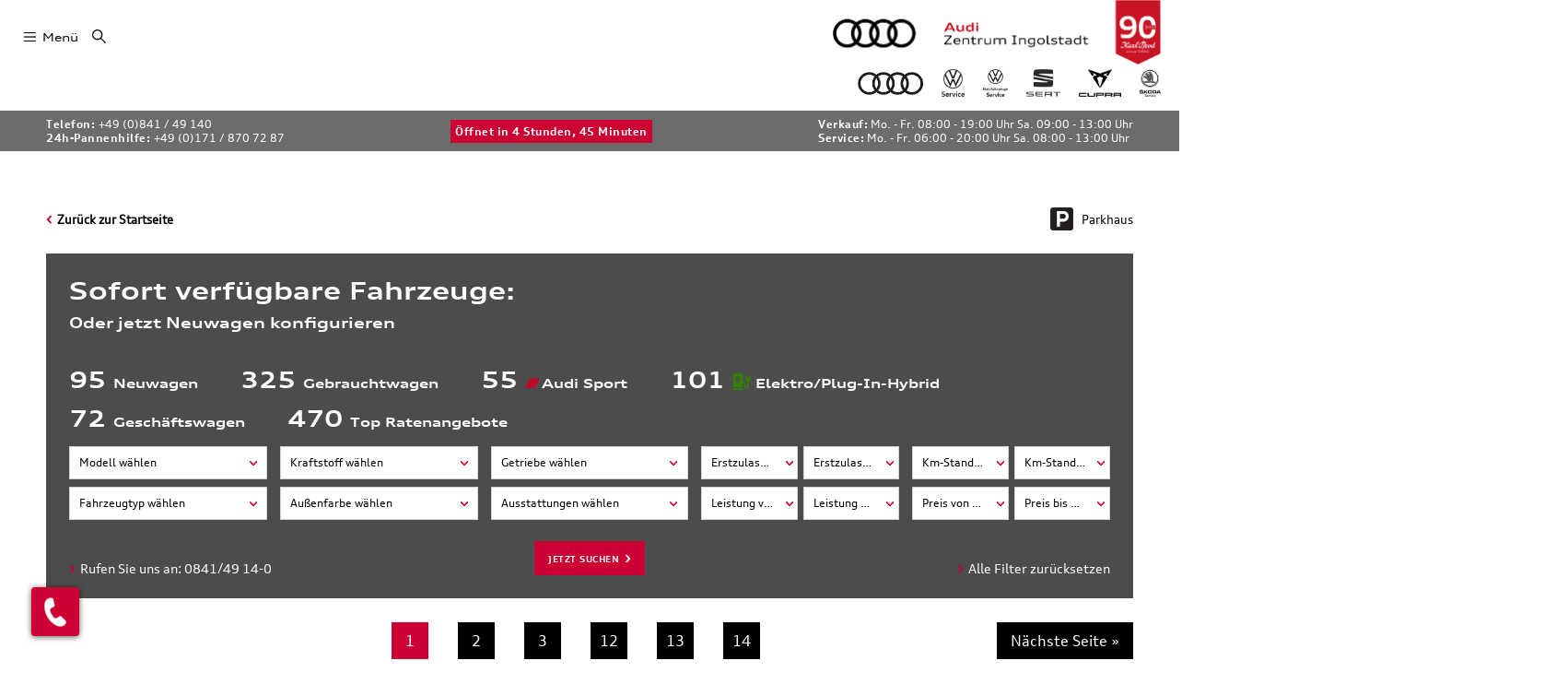

--- FILE ---
content_type: text/html; charset=UTF-8
request_url: https://www.audi-zentrum-ingolstadt.de/gebrauchtwagen?id=14840&car=audi-a5-sportback-50-tdi-qu-2xs-line-matrix-navi-acc
body_size: 25897
content:
<!DOCTYPE html>
<html lang="de">
<head>
    <meta http-equiv="Content-Type" content="text/html; charset=utf-8" />
    <meta name="viewport" content="user-scalable=yes, width=device-width, initial-scale=1" />
    <meta name="author" content="netCU Internetagentur, Andreas Waltl, www.netcu.de" />
    <meta name="revisit-after" content="1 week" />
    <meta name="robots" content="index, follow" />
    <meta name="language" content="de" />
        <script src="/templates/azi2020/js/jquery-1.11.1.min.js" type="text/javascript"></script>
    <script src="/templates/azi2020/js/jquery-ui.js" type="text/javascript"></script>
    <script src="/templates/azi2020/js/jquery.betterslider.js" type="text/javascript"></script>
    <script src="/templates/azi2020/js/slick.min.js" type="text/javascript" defer></script>
    <script type="text/javascript" src="/templates/azi2020/js/jquery.fancybox.pack.js?v=2.1.5" defer></script>
    <script type="text/javascript" src="/templates/azi2020/js/jquery.fancybox-media.js?v=1.0.6" defer></script>
    <script type="text/javascript" src="/templates/azi2020/js/functions.js?v=14"></script>
    <script type="text/javascript" src="/templates/azi2020/js/pannellum.js" defer></script>
        <script type="text/javascript" src="/templates/azi2020/js/jquery.typeahead.min.js"></script>
    <link rel="stylesheet" type="text/css" href="/templates/azi2020/css/fancybox/jquery.fancybox.css?v=2.1.5" />
    <link rel="stylesheet" type="text/css" href="/templates/azi2020/css/pannellum.css" />
    <link rel="stylesheet" type="text/css" href="/templates/azi2020/css/print.css" media="print" />
    <script>var publicHolidays = [{"date":"2020-08-15"},{"date":"2021-01-01"},{"date":"2021-01-06"},{"date":"2021-04-10"},{"date":"2021-04-13"},{"date":"2021-05-01"},{"date":"2021-05-08"},{"date":"2021-05-21"},{"date":"2021-06-01"},{"date":"2021-06-11"},{"date":"2021-10-03"},{"date":"2021-11-01"},{"date":"2021-12-25"},{"date":"2021-12-26"},{"date":"2023-10-03"},{"date":"2023-11-01"},{"date":"2023-12-24"},{"date":"2023-12-25"},{"date":"2023-12-26"},{"date":"2024-01-01"},{"date":"2025-05-01"},{"date":"2025-06-09"},{"date":"2025-06-19"},{"date":"2025-08-15"},{"date":"2025-10-03"},{"date":"2025-11-01"},{"date":"2025-12-25"},{"date":"2025-12-26"},{"date":"2026-01-01"},{"date":"2026-01-06"},{"date":"2026-04-03"},{"date":"2026-04-06"},{"date":"2026-05-14"},{"date":"2026-05-25"},{"date":"2026-06-04"},{"date":"2026-08-15"},{"date":"2026-10-03"},{"date":"2026-11-01"},{"date":"2026-12-25"},{"date":"2026-12-26"}]</script>
    <script>var callback_terms = [];
callback_terms['callback_uhr'] = "Uhr";
callback_terms['callback_number_invalid'] = "Nummer ungültig.";
callback_terms['callback_call_now'] = "Jetzt anrufen";
callback_terms['callback_number_invalid'] = "Nummer ungültig.";
callback_terms['callback_please_wait'] = "Einen Moment...";
callback_terms['callback_success_message'] = "Vielen Dank, wir haben Ihre Rückrufanfrage erhalten.";
callback_terms['callback_error_message'] = "Ein Fehler ist aufgetreten. Bitte versuchen Sie es zu einem späteren Zeitpunkt noch einmal.";
</script>
<meta name="description" content="Kaufen Sie Ihren Audi Gebrauchtwagen oder Audi Neuwagen im Audi Zentrum Ingolstadt. Bei uns finden Sie top gepflegte Audi Gebrauchtwagen und eine große Auswahl." />
<meta name="keywords" content="Audi Gebrauchtwagen, Audi Ingolstadt, Audi Zentrum Ingolstadt, Audi Gebrauchtwagen :plus, Audi Jahreswagen,  Audi Gebrauchtwagen :plus Zentrum, Audi Dienstwagen, Audi Werksdienstwagen, Audi junge Gebrauchtwagen, Audi Neuwagen, Audi Neufahrzeug, gebrauchte" />
<meta property="og:title" content="Gebrauchtwagen" />
<meta property="og:description" content="Kaufen Sie Ihren Audi Gebrauchtwagen oder Audi Neuwagen im Audi Zentrum Ingolstadt. Bei uns finden Sie top gepflegte Audi Gebrauchtwagen und eine große Auswahl." />
<meta property="og:type" content="website" />
<meta property="og:site_name" content="audi-zentrum-ingolstadt.de" />
<meta property="og:url" content="https://www.audi-zentrum-ingolstadt.de/gebrauchtwagen?id=14840&car=audi-a5-sportback-50-tdi-qu-2xs-line-matrix-navi-acc" />
<title>Gebrauchtwagen</title>
<script type="text/javascript" src="/content/widgets/callback/js/callback.js"></script>
<link rel="stylesheet" type="text/css" href="/content/widgets/callback/css/callback.css" />
<link rel="stylesheet" type="text/css" href="/content/widgets/callback/css/animate.css" />
    <link rel="stylesheet" type="text/css" href="/templates/azi2020/css/general.min.css?v=66" />
    <style>
        .content_components div.form {
            background-color: #f9f9f9;
            padding: 20px;
        }


        .header_logos { height: 110px; }
        #special_logo { width: 615px; height: 120px; }

        @media only screen and (max-width: 1330px) {
            .header_logos {
                padding-left: 20px;
                width: 100%;
                justify-content: normal;
            }
            #special_logo {
                width: 100%;
                background-position: right top;
                height: 70px;
            }
        }

        @media only screen and (max-width: 767px) {
            .search_wrapper {
                top: 83px;
            }
            #nav_icon, #searchfield_icon {
                top: 93px;
            }
            .nav {
                top: 120px;
            }
        }
    </style>
</head>
<body>
<div class="bodywrap">
    <header id="audi_container_header" class="header">
        <div class="header_logos">
            <!--<a id="audi_logo" class="header_logo" href="https://www.audi-zentrum-ingolstadt.de" title="Audi Zentrum Ingolstadt"></a>-->
            <a id="special_logo" class="header_logo" style="background-image: url(/templates/azi2020/img/90_Jahre.png); background-repeat: no-repeat; background-size: contain" href="https://www.audi-zentrum-ingolstadt.de" title="Audi Zentrum Ingolstadt"></a>
            <div class="header_brands">
                <a href="/aktuelle-angebote"><img src="/templates/azi2020/img/audi-ringe-logo-s.png" class="image-responsive header_brands-audi noresize" title="Audi"></a>
                <a href="/volkswagen-partner"><img src="/templates/azi2020/img/vw-service-logo-s-greyscale.png" class="image-responsive noresize" title="VW"></a>
                <a href="/volkswagen-partner"><img src="/templates/azi2020/img/vw-nutzfahrzeuge-service-logo-greyscale.png" class="image-responsive noresize" title="VW Nutzfahrzeuge"></a>
                <a href="/seat-partner"><img src="/templates/azi2020/img/seat-logo-s.png" class="image-responsive noresize" title="Seat"></a>
                <a href="/aktuelle-angebote/cupra"><img src="/templates/azi2020/img/cupra-logo-s.png" class="image-responsive noresize" title="Cupra"></a>
                <a href="/skoda-partner"><img src="/templates/azi2020/img/skoda-service-logo-greyscale.png" class="image-responsive noresize" title="Skoda"></a>
            </div>
        </div>
        <div id="audi_header" class="header_nav">
                            <a id="searchfield_icon"></a>
                <div class="search_wrapper animate">
                    <!--<form name="form" action="/suchergebnisse" method="get">
                    <input class="search_field" name="q" placeholder="Suchen nach ..." type="text">
                    <a href="javascript:form.submit();" class="search_button">Suchen</a>
                    <!--<a href="" class="search_close"></a>-->
                    <!--<i class="fas fa-times fa-3x search_close"></i>
				</form>-->
                    <form name="form" action="/suchergebnisse" method="get" id="global-search" class="search_mobile">
                        <div class="typeahead__container">
                            <div class="typeahead__field">
                                <div class="typeahead__query">
                                    <input class="search_field" name="q" placeholder="Suchen nach ..." type="text" autocomplete="off">
                                </div>
                                <div class="typeahead__button">
                                    <input type="submit" class="search_button" value="Suchen">
                                </div>
                            </div>
                        </div>
                    </form>
                </div>
                <a id="nav_icon"><span>Menü</span></a>
<nav class="nav nav_padding-left">
	<ul class="level1">
<li><a href="https://www.audi-zentrum-ingolstadt.de/home">Home</a></li>
<li><a href="https://www.audi-zentrum-ingolstadt.de/aktuelles">Aktuelles<i class="nav_icon-down fas fa-chevron-down"></i></a><ul class="subnav">
<li><a href="https://www.audi-zentrum-ingolstadt.de/aktuelles/kataloge-und-preislisten">Kataloge und Preislisten</a></li>
<li><a href="https://www.audi-zentrum-ingolstadt.de/aktuelles/veranstaltungen">Veranstaltungen<i class="nav_icon-down fas fa-chevron-down"></i></a><div class="subsubnav">
  <div class="subsubnav_container">
<div class="subsubnav_item"><a href="https://www.audi-zentrum-ingolstadt.de/aktuelles/veranstaltung-vernissage">Vernissage A8</a>
</div>
<div class="subsubnav_item"><a href="https://www.audi-zentrum-ingolstadt.de/aktuelles/veranstaltungen-q2">Q2</a>
</div>
  </div>
</div>
</li>
</ul>
</li>
<li><a href="https://www.audi-zentrum-ingolstadt.de/aktuelles/fahrzeugankauf">Fahrzeugankauf</a></li>
<li><a href="https://www.audi-zentrum-ingolstadt.de/aktuelle-angebote">Angebote<i class="nav_icon-down fas fa-chevron-down"></i></a><ul class="subnav">
<li><a href="https://www.audi-zentrum-ingolstadt.de/aktuelle-angebote/neuwagen">Neuwagen<i class="nav_icon-down fas fa-chevron-down"></i></a><div class="subsubnav">
  <div class="subsubnav_container">
<div class="subsubnav_item"><a href="https://www.audi-zentrum-ingolstadt.de/angebote/neuwagen/aktionen/aktionen">Aktionen</a>
</div>
<div class="subsubnav_item"><a href="https://www.audi-zentrum-ingolstadt.de/finanzierung-1">Finanzdienstleistungen</a>
</div>
<div class="subsubnav_item"><a href="https://www.audi-zentrum-ingolstadt.de/garantie-1">Garantieverl&auml;ngerung</a>
</div>
<div class="subsubnav_item"><a href="https://www.audi-zentrum-ingolstadt.de/gebrauchtwagensuche?carsearch_condition=&carsearch_sport=0&carsearch_vorfuer=0&carsearch_leasing_private=0&carsearch_leasing_business=0&carsearch_model=&carsearch_fuel=&carsearch_gearbox=&carsearch_registration=&cars">Fahrzeugb&ouml;rse</a>
</div>
<div class="subsubnav_item"><a href="https://www.audi-zentrum-ingolstadt.de/audi-neuwagen-konfigurator">Konfigurator</a>
</div>
<div class="subsubnav_item"><a href="https://www.audi-zentrum-ingolstadt.de/angebote/neuwagen/kontakt---anfrageformulare">Kontakt &amp; Anfrageformulare</a>
</div>
<div class="subsubnav_item"><a href="https://www.audi-zentrum-ingolstadt.de/audi-sport">Audi Sport</a>
</div>
<div class="subsubnav_item"><a href="https://www.audi-zentrum-ingolstadt.de/angebote/versicherung">Versicherung</a>
</div>
  </div>
</div>
</li>
<li><a href="https://www.audi-zentrum-ingolstadt.de/aktuelle-angebote/gebrauchtwagen">Gebrauchtwagen<i class="nav_icon-down fas fa-chevron-down"></i></a><div class="subsubnav subsubnav_horizontal">
  <div class="subsubnav_container">
<div class="subsubnav_item subsub-has-children"><a class="has-level4" data-id="796">Aktionen</a>
<ul class="subnav_fourth">
<li><a href="https://www.audi-zentrum-ingolstadt.de/leasing-und-finanzierungsangebote">Beispiel Leasing- &amp; Finanzierungsangebote</a>
</li>
<li><a href="https://www.audi-zentrum-ingolstadt.de/angebote/gebrauchtwagen/aktionen/winterleasing">Audi Gebrauchtwagen :plus Wochen Winterleasing 2026</a>
</li>
</ul>
</div>
<div class="subsubnav_item subsub-has-children"><a href="https://www.audi-zentrum-ingolstadt.de/aktuelles/fahrzeugankauf">Fahrzeugankauf</a>
</div>
<div class="subsubnav_item subsub-has-children"><a href="https://www.audi-zentrum-ingolstadt.de/gebrauchtwagensuche?carsearch_condition=USED">Fahrzeugb&ouml;rse</a>
</div>
<div class="subsubnav_item subsub-has-children"><a href="https://www.audi-zentrum-ingolstadt.de/angebote/gebrauchtwagen/elektrofahrzeuge">Elektrofahrzeuge</a>
</div>
<div class="subsubnav_item subsub-has-children"><a class="has-level4" data-id="795">Informationen</a>
<ul class="subnav_fourth">
<li><a href="https://www.audi.de/de/brand/de/elektromobilitaet/foerderung.html">F&ouml;rderung Elektro &amp; Hybrid-Fahrzeuge</a>
</li>
<li><a href="https://www.audi-zentrum-ingolstadt.de/gebrauchtwagen/gebrauchtwagen-kauf">Gebrauchtwagen-Kauf</a>
</li>
<li><a href="https://www.audi-zentrum-ingolstadt.de/gebrauchtwagen/lieferung">Lieferung</a>
</li>
<li><a href="https://www.audi-zentrum-ingolstadt.de/gebrauchtwagen/audi-online-kauf">Online-Kauf</a>
</li>
<li><a href="https://www.audi-zentrum-ingolstadt.de/gebrauchtwagen/audi-gebrauchtwagen-plus">Was ist GW :plus?</a>
</li>
</ul>
</div>
<div class="subsubnav_item subsub-has-children"><a class="has-level4" data-id="797">Weiteres</a>
<ul class="subnav_fourth">
<li><a href="https://www.audi-zentrum-ingolstadt.de/media/flyer_ergaenzungsmobiltaet_2021.pdf">Erg&auml;nzungsmobilit&auml;t</a>
</li>
<li><a href="https://www.audi-zentrum-ingolstadt.de/gebrauchtwagen/fahrzeugbewertung">Fahrzeugbewertung</a>
</li>
<li><a href="https://www.audi-zentrum-ingolstadt.de/garantie">Garantieverl&auml;ngerung</a>
</li>
<li><a href="https://www.audi-zentrum-ingolstadt.de/angebote/gebrauchtwagen/wartung---inspektionspaket-fuer-gebrauchtwagen">Wartung &amp; Inspektionspaket</a>
</li>
</ul>
</div>
<div class="subsubnav_item subsub-has-children"><a class="has-level4" data-id="77">Finanzdienstleistungen</a>
<ul class="subnav_fourth">
<li><a href="https://www.audi-zentrum-ingolstadt.de/angebote/finanzierung">Finanzierung</a>
</li>
<li><a href="https://www.audi-zentrum-ingolstadt.de/angebote/leasing">Leasing</a>
</li>
</ul>
</div>
<div class="subsubnav_item subsub-has-children"><a class="has-level4" data-id="487">Versicherung</a>
<ul class="subnav_fourth">
<li><a href="https://www.audi-zentrum-ingolstadt.de/angebote/gebrauchtwagen/versicherung/leasingratenversicherung-plus/leasingratenversicherung-plus">Leasingratenversicherung Plus</a>
</li>
<li><a href="https://www.audi-zentrum-ingolstadt.de/angebote/gebrauchtwagen/versicherung/versicherung-haftpflicht-und-kasko/versicherung-haftpflicht-und-kasko">Versicherung Haftpflicht und Kasko</a>
</li>
<li><a href="https://www.audi-zentrum-ingolstadt.de/angebote/gebrauchtwagen/versicherung/audi-kaskoschutz-und-haftpflicht/audi-kaskoschutz-und-haftpflicht">Audi Kaskoschutz und Haftpflicht</a>
</li>
</ul>
</div>
<div class="subsubnav_item subsub-has-children"><a href="https://www.audi-zentrum-ingolstadt.de/angebote/gebrauchtwagen/kontakt---anfrageformulare">Kontakt &amp; Anfrageformulare</a>
</div>
  </div>
</div>
</li>
<li><a href="https://www.audi-zentrum-ingolstadt.de/leasing-und-finanzierungsangebote">Top Leasing und Finanzierungsangebote</a></li>
<li><a href="https://www.audi-zentrum-ingolstadt.de/aktuelle-angebote/service">Service<i class="nav_icon-down fas fa-chevron-down"></i></a><div class="subsubnav subsubnav_horizontal">
  <div class="subsubnav_container">
<div class="subsubnav_item subsub-has-children"><a class="has-level4" data-id="787">Reparaturen &amp; Instandsetzung</a>
<ul class="subnav_fourth">
<li><a href="https://www.audi-zentrum-ingolstadt.de/aktuelle-angebote/alufelgenaufbereitung">Alufelgen</a>
</li>
<li><a href="https://www.audi-zentrum-ingolstadt.de/aktuelle-angebote/starterbatterien-von-audi-original-teile">Batterien</a>
</li>
<li><a href="https://www.audi-zentrum-ingolstadt.de/aktuelle-angebote/bremsen-von-audi-original-teile">Bremsen</a>
</li>
<li><a href="https://www.audi-zentrum-ingolstadt.de/aktuelle-angebote/audi-clever-repair">Clever Repair</a>
</li>
<li><a href="https://www.audi-zentrum-ingolstadt.de/aktuelle-angebote/delleninstandsetzung">Dellen</a>
</li>
<li><a href="https://www.audi-zentrum-ingolstadt.de/aktuelle-angebote/videoupload">Schadensbeurteilung / Videoupload</a>
</li>
<li><a href="https://www.audi-zentrum-ingolstadt.de/aktuelle-angebote/audi-scheibenreparatur">Scheibenreparatur</a>
</li>
<li><a href="https://www.audi-zentrum-ingolstadt.de/aktuelle-angebote/unfall">Unfall</a>
</li>
<li><a href="https://www.audi-zentrum-ingolstadt.de/aktuelle-angebote/audi-wartung-inspektion">Wartung &amp; Inspektion</a>
</li>
<li><a href="https://www.audi-zentrum-ingolstadt.de/aktuelle-angebote/zahnriemen">Zahnriemen</a>
</li>
<li><a href="https://www.audi-zentrum-ingolstadt.de/aktuelle-angebote/finanzierung">Finanzierung</a>
</li>
<li><a href="https://www.audi-zentrum-ingolstadt.de/aktuelle-angebote/aelter4-jahre---sparen-1">&Auml;lter 4 Jahre</a>
</li>
<li><a href="https://www.audi-zentrum-ingolstadt.de/angebote/teile-/-zubehoer/audi-original-teile/rabattaktion-x2-1"><i class="fas fa-angle-double-right"></i>&nbsp;Rabattaktion x2</a>
</li>
</ul>
</div>
<div class="subsubnav_item subsub-has-children"><a class="has-level4" data-id="788">Vorsorge &amp; Weiteres</a>
<ul class="subnav_fourth">
<li><a href="https://www.audi-zentrum-ingolstadt.de/aktuelle-angebote/audi-carcheck">CarCheck</a>
</li>
<li><a href="https://www.audi-zentrum-ingolstadt.de/aktuelle-angebote/data-plug">Data Plug</a>
</li>
<li><a href="https://www.audi-zentrum-ingolstadt.de/aktuelle-angebote/hu/au">HU/AU</a>
</li>
<li><a href="https://www.audi-zentrum-ingolstadt.de/aktuelle-angebote/audi-klima-service">Klima Service</a>
</li>
<li><a href="https://www.audi-zentrum-ingolstadt.de/aktuelle-angebote/audi-navigations-update">Navi-Update</a>
</li>
<li><a href="https://www.audi-zentrum-ingolstadt.de/aktuelle-angebote/audi-pflege-und-aufbereitung">Pflege &amp; Aufbereitung</a>
</li>
<li><a href="https://www.audi-zentrum-ingolstadt.de/aktuelle-angebote/servicekomfort">ServiceKomfort</a>
</li>
<li><a href="https://www.audi-zentrum-ingolstadt.de/aktuelle-angebote/audi-wartung-inspektion">Wartung &amp; Inspektion</a>
</li>
</ul>
</div>
<div class="subsubnav_item subsub-has-children"><a class="has-level4" data-id="789">Kostenlose Leistungen</a>
<ul class="subnav_fourth">
<li><a href="https://www.audi-zentrum-ingolstadt.de/aktuelle-angebote/kostenloser-kostenvoranschlag">Kostenvoranschlag</a>
</li>
<li><a href="https://www.audi-zentrum-ingolstadt.de/aktuelle-angebote/notfall-hotline">Notfall-Hotline</a>
</li>
<li><a href="https://www.audi-zentrum-ingolstadt.de/angebote/service/finanzierung">Reparatur-Finanzierung</a>
</li>
<li><a href="https://www.audi-zentrum-ingolstadt.de/audi-servicestation">Servicestation</a>
</li>
<li><a href="https://www.audi-zentrum-ingolstadt.de/angebote/service/kostenloser-shuttle-service">Shuttle-Service</a>
</li>
<li><a href="https://www.audi-zentrum-ingolstadt.de/aktuelle-angebote/videoupload">Videoupload / Schadensbeurteilung</a>
</li>
</ul>
</div>
<div class="subsubnav_item subsub-has-children"><a class="has-level4" data-id="790">Marken</a>
<ul class="subnav_fourth">
<li><a href="https://www.audi-zentrum-ingolstadt.de/aktuelle-angebote/cupra">Cupra</a>
</li>
<li><a href="https://www.audi-zentrum-ingolstadt.de/aktuelle-angebote/seat-service">SEAT</a>
</li>
<li><a href="https://www.audi-zentrum-ingolstadt.de/aktuelle-angebote/skoda-service">Skoda</a>
</li>
<li><a href="https://www.audi-zentrum-ingolstadt.de/aktuelle-angebote/vw-service">VW</a>
</li>
</ul>
</div>
<div class="subsubnav_item subsub-has-children"><a class="has-level4" data-id="791">Termin, Kontakt &amp; Anfrage</a>
<ul class="subnav_fourth">
<li><a href="https://www.audi-zentrum-ingolstadt.de/online-terminvereinbarung">Online Terminvereinbarung</a>
</li>
<li><a href="https://www.audi-zentrum-ingolstadt.de/angebote/service/kontakt---anfragen">Kontakt &amp; Anfrageformulare</a>
</li>
</ul>
</div>
  </div>
</div>
</li>
<li><a href="https://www.audi-zentrum-ingolstadt.de/aktuelle-angebote/teile_zubehoer">Teile / Zubeh&ouml;r<i class="nav_icon-down fas fa-chevron-down"></i></a><div class="subsubnav subsubnav_horizontal">
  <div class="subsubnav_container">
<div class="subsubnav_item subsub-has-children"><a class="has-level4" data-id="306">Audi Original Teile</a>
<ul class="subnav_fourth">
<li><a href="https://www.audi-zentrum-ingolstadt.de/angebote/teile-/-zubehoer/audi-original-teile/audi-original-aerowischer-scheibenwischer">Aerowischer - Scheibenwischer</a>
</li>
<li><a href="https://www.audi-zentrum-ingolstadt.de/angebote/teile-/-zubehoer/audi-original-teile/audi-original-starterbatterien">Starterbatterien</a>
</li>
<li><a href="https://www.audi-zentrum-ingolstadt.de/angebote/teile-/-zubehoer/audi-original-teile/audi-original-scheibenreparatur">Scheibenreparatur</a>
</li>
<li><a href="https://www.audi-zentrum-ingolstadt.de/angebote/teile-/-zubehoer/audi-original-teile/audi-original-bremsscheiben">Bremsscheiben</a>
</li>
<li><a href="https://www.audi-zentrum-ingolstadt.de/angebote/teile-/-zubehoer/audi-original-teile/audi-original-staubfilter--pollenfilter">Staubfilter - Pollenfilter</a>
</li>
<li><a href="https://www.audi-zentrum-ingolstadt.de/angebote/teile-/-zubehoer/audi-original-teile/audi-original-motoroel">Motor&ouml;l</a>
</li>
<li><a href="https://www.audi-zentrum-ingolstadt.de/angebote/teile/zubehoer/audi-originale-teile">Teile bestellen</a>
</li>
</ul>
</div>
<div class="subsubnav_item subsub-has-children"><a href="https://www.audi-zentrum-ingolstadt.de/angebote/teile-/-zubehoer/audi-original-teile/rabattaktion-x2"><i class="fas fa-angle-double-right"></i>&nbsp;Rabattaktion x2</a>
</div>
<div class="subsubnav_item subsub-has-children"><a class="has-level4" data-id="792">Audi Original Zubeh&ouml;r</a>
<ul class="subnav_fourth">
<li><a href="https://www.audi-zentrum-ingolstadt.de/angebote/teile/zubehoer/audi_familie">Familie</a>
</li>
<li><a href="https://www.audi-zentrum-ingolstadt.de/angebote/teile/zubehoer/komplettraeder-reifen">Komplettr&auml;der/Reifen</a>
</li>
<li><a href="https://www.audi-zentrum-ingolstadt.de/angebote/teile/zubehoer/audi_komfort-und-schutz">Komfort &amp; Schutz</a>
</li>
<li><a href="https://www.audi-ingolstadt-shop.de/aktionsangebote-passend-zur-jahreszeit-80.html">Fit f&uuml;r die kommende Jahreszeit</a>
</li>
<li><a href="https://www.audi-zentrum-ingolstadt.de/angebote/teile/zubehoer/audi-nachruestloesungen">Nachr&uuml;stl&ouml;sungen</a>
</li>
<li><a href="https://www.audi-zentrum-ingolstadt.de/angebote/teile/zubehoer/pflegeprodukte">Pflegeprodukte</a>
</li>
<li><a href="https://www.audi-ingolstadt-shop.de/audi-original-zubehoer/sport---design-5.html">Sport &amp; Design</a>
</li>
<li><a href="https://www.audi-zentrum-ingolstadt.de/angebote/teile/zubehoer/transport">Transport</a>
</li>
</ul>
</div>
<div class="subsubnav_item subsub-has-children"><a class="has-level4" data-id="794">Weiteres</a>
<ul class="subnav_fourth">
<li><a href="https://www.audi-zentrum-ingolstadt.de/eu-reifenlabel">EU Reifenlabel</a>
</li>
<li><a href="https://www.audi-zentrum-ingolstadt.de/angebote/teile/zubehoer/audi-zubehoer-verleih">Zubeh&ouml;r-Verleih</a>
</li>
<li><a href="https://www.audi-zentrum-ingolstadt.de/angebote/service/audi-teile-und-zubehoer-finanzierung">Teile/Zubeh&ouml;r-Finanzierung</a>
</li>
<li><a href="https://www.audi-zentrum-ingolstadt.de/angebote/teile/zubehoer/montageanleitungen">Montageanleitungen</a>
</li>
</ul>
</div>
<div class="subsubnav_item subsub-has-children"><a class="has-level4" data-id="171">Online Shop</a>
<ul class="subnav_fourth">
<li><a href="https://www.audi-ingolstadt-shop.de/">Audi</a>
</li>
<li><a href="https://www.audi-ingolstadt-shop.de/seat-produkte-21.html">SEAT</a>
</li>
<li><a href="https://skoda-shop-zubehoer.de/">Skoda</a>
</li>
<li><a href="https://www.vw-shop-zubehoer.de/">VW</a>
</li>
</ul>
</div>
<div class="subsubnav_item subsub-has-children"><a class="has-level4" data-id="793">Marken</a>
<ul class="subnav_fourth">
<li><a href="https://www.audi-zentrum-ingolstadt.de/angebote/teile/zubehoer/seat-original-teile">SEAT</a>
</li>
<li><a href="https://www.audi-zentrum-ingolstadt.de/angebote/teile/zubehoer/skoda-original-teile">Skoda</a>
</li>
<li><a href="https://www.audi-zentrum-ingolstadt.de/angebote/teile/zubehoer/vw-volkswagen">VW</a>
</li>
</ul>
</div>
<div class="subsubnav_item subsub-has-children"><a href="https://www.audi-ingolstadt-shop.de/audi-collection-2.html">Audi Collection</a>
</div>
<div class="subsubnav_item subsub-has-children"><a href="https://www.audi-zentrum-ingolstadt.de/angebote/teile-/-zubehoer/kontakt---anfrageformular">Kontakt &amp; Anfrageformular</a>
</div>
  </div>
</div>
</li>
<li><a href="https://www.audi-zentrum-ingolstadt.de/aktuelle-angebote/euromobil">Mietwagen</a></li>
<li><a href="https://www.audi-zentrum-ingolstadt.de/aktuelle-angebote/lackservice-ingolstadt">Lackservice Ingolstadt</a></li>
</ul>
</li>
<li><a href="https://www.audi-zentrum-ingolstadt.de/emobilitaet">E-Mobilit&auml;t<i class="nav_icon-down fas fa-chevron-down"></i></a><ul class="subnav">
<li><a href="https://www.audi-zentrum-ingolstadt.de/e-mobilitaet/thg-quote-verkaufen">THG Quote verkaufen</a></li>
</ul>
</li>
<li><a href="https://www.audi-zentrum-ingolstadt.de/wissenswertes-zum-fahrzeugkauf-und-service">Darum zu uns<i class="nav_icon-down fas fa-chevron-down"></i></a><ul class="subnav">
<li><a href="https://www.audi-zentrum-ingolstadt.de/fahrzeugkauf-und-service/fahrzeugkauf">Fahrzeugkauf</a></li>
<li><a href="https://www.audi-zentrum-ingolstadt.de/fahrzeugkauf-und-service/service">Service</a></li>
</ul>
</li>
<li><a href="https://www.audi-zentrum-ingolstadt.de/nora">NORA&reg;</a></li>
<li><a href="https://www.audi-zentrum-ingolstadt.de/mietwagen">Mietwagen<i class="nav_icon-down fas fa-chevron-down"></i></a><ul class="subnav">
<li><a href="https://www.audi-zentrum-ingolstadt.de/weihnachts-special">Weihnachts-Special</a></li>
<li><a href="https://www.audi-zentrum-ingolstadt.de/mietwagen/audi-mieten">Audi</a></li>
<li><a href="https://www.audi-zentrum-ingolstadt.de/rs3-sportback">RS3 Sportback</a></li>
<li><a href="https://www.audi-zentrum-ingolstadt.de/mietwagen/cupra">Cupra</a></li>
<li><a href="https://www.audi-zentrum-ingolstadt.de/mietwagen/seat-mietwagen">Seat</a></li>
<li><a href="https://www.audi-zentrum-ingolstadt.de/mietwagen/skoda-mietwagen">Skoda</a></li>
<li><a href="https://www.audi-zentrum-ingolstadt.de/mietwagen/vw-mietwagen">VW</a></li>
<li><a href="https://www.audi-zentrum-ingolstadt.de/mietwagen/fahrschul-ersatzwagen">Fahrschul-Ersatzwagen</a></li>
<li><a href="https://www.audi-zentrum-ingolstadt.de/mietwagen/gutscheine">Gutscheine</a></li>
<li><a href="https://www.audi-zentrum-ingolstadt.de/mietwagen/hochzeitsvermietung">Hochzeitsvermietung</a></li>
<li><a href="https://www.audi-zentrum-ingolstadt.de/mietwagen/zubehoer-vermietung">Zubeh&ouml;r-Vermietung</a></li>
<li><a href="https://www.audi-zentrum-ingolstadt.de/mietwagen/faq">FAQ</a></li>
<li><a href="https://www.audi-zentrum-ingolstadt.de/angebote/mietwagen/kontakt---anfrageformulare">Kontakt &amp; Anfrageformulare</a></li>
</ul>
</li>
<li><a href="https://www.audi-zentrum-ingolstadt.de/jobs">Jobs<i class="nav_icon-down fas fa-chevron-down"></i></a><ul class="subnav">
<li><a href="https://www.audi-zentrum-ingolstadt.de/fachkraefte">Fachkr&auml;fte</a></li>
<li><a href="https://www.audi-zentrum-ingolstadt.de/ausbildung">Ausbildung</a></li>
<li><a href="https://www.audi-zentrum-ingolstadt.de/von-azubis---fuer-azubis">Von Azubis - f&uuml;r Azubis</a></li>
<li><a href="https://www.audi-zentrum-ingolstadt.de/jobs/wir-als-arbeitgeber">Wir als Arbeitgeber</a></li>
<li><a href="https://www.audi-zentrum-ingolstadt.de/jobs/faq">FAQ</a></li>
</ul>
</li>
<li><a href="https://www.audi-zentrum-ingolstadt.de/unternehmen">Unternehmen<i class="nav_icon-down fas fa-chevron-down"></i></a><ul class="subnav">
<li><a href="https://www.audi-zentrum-ingolstadt.de/unternehmen/zertifizierung">Zertifizierung</a></li>
<li><a href="https://www.audi-zentrum-ingolstadt.de/unternehmen/auszeichnungen">Auszeichnungen</a></li>
<li><a href="https://www.audi-zentrum-ingolstadt.de/unternehmen/audi-magazin">Audi Magazin</a></li>
<li><a href="https://www.audi-zentrum-ingolstadt.de/unternehmen/bluehwiesen">Bl&uuml;hwiesen</a></li>
<li><a href="https://www.audi-zentrum-ingolstadt.de/unternehmen/chronik">Chronik</a></li>
<li><a href="https://www.audi-zentrum-ingolstadt.de/unternehmen/mehr-als-ein-autohaus">Mehr als ein Autohaus</a></li>
<li><a href="https://www.audi-zentrum-ingolstadt.de/unternehmen/oeffnungszeiten">&Ouml;ffnungszeiten / Anfahrt</a></li>
<li><a href="https://www.audi-zentrum-ingolstadt.de/unternehmen/team">Team<i class="nav_icon-down fas fa-chevron-down"></i></a><div class="subsubnav subsubnav_horizontal">
  <div class="subsubnav_container">
<div class="subsubnav_item"><a href="https://www.audi-zentrum-ingolstadt.de/unternehmen/team/geschaeftsfuehrung">Gesch&auml;ftsf&uuml;hrung</a>
</div>
<div class="subsubnav_item"><a href="https://www.audi-zentrum-ingolstadt.de/unternehmen/team/abteilungsleiter">Abteilungsleitung</a>
</div>
<div class="subsubnav_item"><a href="https://www.audi-zentrum-ingolstadt.de/unternehmen/team/werkstattleitung">Werkstattleitung</a>
</div>
<div class="subsubnav_item"><a href="https://www.audi-zentrum-ingolstadt.de/unternehmen/team/neuwagen">Neuwagen</a>
</div>
<div class="subsubnav_item"><a href="https://www.audi-zentrum-ingolstadt.de/unternehmen/team/gebrauchtwagen">Gebrauchtwagen</a>
</div>
<div class="subsubnav_item"><a href="https://www.audi-zentrum-ingolstadt.de/unternehmen/team/service">Service</a>
</div>
<div class="subsubnav_item"><a href="https://www.audi-zentrum-ingolstadt.de/unternehmen/team/teiledienst">Teiledienst</a>
</div>
<div class="subsubnav_item"><a href="https://www.audi-zentrum-ingolstadt.de/unternehmen/team/kundenbetreuung">Kundenbetreuung</a>
</div>
<div class="subsubnav_item"><a href="https://www.audi-zentrum-ingolstadt.de/unternehmen/team/fahrzeugvermietung">Fahrzeugvermietung</a>
</div>
<div class="subsubnav_item"><a href="https://www.audi-zentrum-ingolstadt.de/unternehmen/team/marketing">Marketing</a>
</div>
<div class="subsubnav_item"><a href="https://www.audi-zentrum-ingolstadt.de/unternehmen/team/onlinevertrieb">Online-Vertrieb</a>
</div>
  </div>
</div>
</li>
<li><a href="https://www.audi-zentrum-ingolstadt.de/unternehmen/presseberichte">Presseberichte</a></li>
<li><a href="https://www.audi-zentrum-ingolstadt.de/unternehmen/soziale-medien-">Soziale Medien </a></li>
<li><a href="https://www.audi-zentrum-ingolstadt.de/umwelt-und-nachhaltigkeit">Umwelt &amp; Nachhaltigkeit</a></li>
<li><a href="https://www.audi-zentrum-ingolstadt.de/unternehmen/soziales-engagement">Soziales Engagement</a></li>
<li><a href="https://www.audi-zentrum-ingolstadt.de/unternehmen/unsere-werte-und-leitbild">Werte und Leitbild</a></li>
</ul>
</li>
<li><a href="https://www.audi-zentrum-ingolstadt.de/grosskunden">Gro&szlig;kunden<i class="nav_icon-down fas fa-chevron-down"></i></a><ul class="subnav">
<li><a href="https://www.audi-zentrum-ingolstadt.de/grosskunden/fahrzeugkauf">Fahrzeugkauf</a></li>
<li><a href="https://www.audi-zentrum-ingolstadt.de/grosskunden/grosskunde-werden">Gro&szlig;kunde werden</a></li>
<li><a href="https://www.audi-zentrum-ingolstadt.de/grosskunden/service">Service</a></li>
<li><a href="https://www.audi-zentrum-ingolstadt.de/grosskunden/servicetermin-vereinbaren">Servicetermin vereinbaren</a></li>
<li><a href="https://www.audi-zentrum-ingolstadt.de/grosskunden/ersatzmobiliaet">Ersatzmobili&auml;t</a></li>
</ul>
</li>
<li><a href="/shop">Shop<i class="nav_icon-down fas fa-chevron-down"></i></a><ul class="subnav">
<li><a href="https://www.audi-ingolstadt-shop.de/">Audi Shop</a></li>
<li><a href="https://www.vw-shop-zubehoer.de/">VW Shop</a></li>
<li><a href="https://www.audi-ingolstadt-shop.de/seat-produkte/seat-cupra-1092.html">Cupra Shop</a></li>
<li><a href="https://www.audi-ingolstadt-shop.de/seat-produkte-21.html">Seat Shop</a></li>
<li><a href="https://skoda-shop-zubehoer.de/">Skoda Shop</a></li>
<li><a href="https://audi-emobility-shop.de/">Audi E-Mobility Shop</a></li>
</ul>
</li>
	</ul>
</nav>
                <!--<div class="search_global search_desktop">
            <form name="form" action="/suchergebnisse" method="get">
                <div class="typeahead__container">
                    <div class="typeahead__field">
                        <div class="typeahead__query">
                            <input class="search_field" name="q" placeholder="Suchen nach ..." type="text" autocomplete="off">
                        </div>
                        <div class="typeahead__button">
                            <input type="submit" class="search_button" value="Suchen">
                        </div>
                    </div>
                </div>
            </form>
        </div>-->
                <form name="form" action="/suchergebnisse" method="get" id="global-search" class="search_desktop">
                    <div class="typeahead__container">
                        <div class="typeahead__field">
                            <div class="typeahead__query">
                                <input class="search_field" name="q" placeholder="Suchen nach ..." type="text" autocomplete="off">
                            </div>
                            <div class="typeahead__button">
                                <input type="submit" class="search_button" value="Suchen">
                            </div>
                        </div>
                    </div>
                </form>
                <script>
                    $.typeahead({
                        input: '.search_field',
                        minLength: 1,
                        dynamic: true,
                        order: "asc",
                        filter: false,
                        template: '<span class="typeahead__row"><span class="typeahead__preview"><img src="{{image}}" width="50" class="noresize"></span>{{title}}</span>',
                        emptyTemplate: "",
                        source: {
                            car: {
                                ajax: function (query) {
                                    return {
                                        type: "GET",
                                        url: "/ajax/shop_typeahead.php",
                                        data: {q: "{{query}}"},
                                    }
                                }
                            }
                        },
                        callback: {
                            onClick: function (node, a, item, event) {
                                $(".search_field").val(item.title);
                                //$("#global-search").submit();
                                window.location.href = "https://www.audi-ingolstadt-shop.de/?search=1&query="+item.title;
                            }
                        }
                    });
                </script>
                    </div>
        <div class="header_contact">
            <div>
                <strong>Telefon: </strong><a href="tel:+4984149140">+49 (0)841 / 49 140</a><br>
                <strong>24h-Pannenhilfe: </strong><a href="tel:+491718707287">+49 (0)171 / 870 72 87</a>
            </div>
            <div style="background-color: #c03; padding: 5px"><strong>Öffnet in 4 Stunden, 45 Minuten</strong></div>
<div><strong>Verkauf:</strong> Mo. - Fr. 08:00 - 19:00 Uhr
Sa. 09:00 - 13:00 Uhr<br /><strong>Service:</strong> Mo. - Fr. 06:00 - 20:00 Uhr
Sa. 08:00 - 13:00 Uhr</div>
        </div>
    </header>
    <main>
        <div id="content">
            <article class="content">
                
                    <div class="breadcrumbs">
                        <ul>
                                                    </ul>
                    </div>
                <section class="content_components">

<div id="top">
    <div class="box cardetail_topline">
        <a class="arrow arrowleft" href="/">Zurück zur Startseite</a>
        <div class="cardetail_savings">
<div id="go-to-parking-deck" onclick="showParkingDeck()"> 
  <i class="cardetail_icon cardetail_icon-parking"></i>&nbsp;Parkhaus
</div>
</div>
    </div>

<div class="car_search_form">
	<div class="box box-dark box-side-padding">
		<div class="car_search_categories">
			<div class="car_search_category_title">
				<h4 style="margin-bottom: 0px">Sofort verfügbare Fahrzeuge:</h4>
			</div>
		</div>
				<h4 style="clear: both"><a href="https://www.audi.de/de/brand/de/neuwagen.html?partner_id=28100" style="color: #c03" target="_blank"><span class="small">Oder jetzt Neuwagen konfigurieren</span></a></h4>
				<a id="carsearchformlink" class="fancybox-form carsearch_result_0_link">0 Gebrauchtwagen? Ein Klick zum Traumauto</a>
		<form id="car_search_form" action="/gebrauchtwagensuche" method="post">
		<input type="hidden" name="carsearch_form_submit" value="1" />
<input id="carsearch_condition" type="hidden" name="carsearch_condition" value="" />
<input id="carsearch_sport" type="hidden" name="carsearch_sport" value="0" />
<input id="carsearch_electro" type="hidden" name="carsearch_electro" value="0">
<input id="carsearch_vorfuer" type="hidden" name="carsearch_vorfuer" value="0" />
<input id="carsearch_leasing_private" type="hidden" name="carsearch_leasing_private" value="0" />
<input id="carsearch_leasing_business" type="hidden" name="carsearch_leasing_business" value="0" />

		<div class="car_search_form_count">
			<div class="car_search_form_count_categories newcars">
				<h4 id="count_car_new">
					<a href="javascript:searchNew();" class="">
						<span class="count_new">95</span>
						<span class="small">Neuwagen</span>
						<span class="tiny count_vorlauf"></span></a>
				</h4>
			</div>
        			<div class="car_search_form_count_categories usedcars">
				<h4 id="count_car_used">
					<a href="javascript:searchUsed();" class="">
						<span class="count_used">325</span>
						<span class="small">Gebrauchtwagen</span>
					</a>
				</h4>
			</div>
					<div class="car_search_form_count_categories sportcars">
				<h4 id="count_car_sport">
					<a href="javascript:searchSport();" class="">
						<span class="count_sport">55</span>
						<span class="small" style="background: rgba(0, 0, 0, 0) url('[data-uri]') no-repeat scroll left 3px; padding-left: 18px">Audi Sport</span>
					</a>
				</h4>
			</div>

                    <div class="car_search_form_count_categories electrocars">
                <h4 id="count_car_electro">
                    <a href="javascript:searchElectro();" class="">
                        <span class="count_electro">101</span>
                        <span class="small"><i class="fas fa-charging-station"></i> Elektro/Plug-In-Hybrid</span>
                    </a>
                </h4>
            </div>
					<div class="car_search_form_count_categories businesscars">
				<h4 id="count_car_vorfuer">
					<a href="javascript:searchVorfuer();" class="">
						<span class="count_vorfuer">72</span>
						<span class="small">Geschäftswagen</span>
					</a>
				</h4>
			</div>
					<div class="car_search_form_count_categories leasingcars">
				<h4 id="count_car_leasing">
					<a href="/leasing-und-finanzierungsangebote">
						<span class="count_leasing">470</span>
						<span class="small">Top Ratenangebote</span>
					</a>
				</h4>
			</div>
				</div>

			<div class="car_search_form_filter">
                <div class="car_search_form_field">
                    <div class="select select-large noselect" data-label-default="Modell wählen">
                        <input type="hidden" name="carsearch_model" value="" />
                        <a class="title">Modell wählen</a>
                        <div class="options">
                            <ul>
                                <li data-value="">Modell wählen</li>

                                <li data-value="AUDI###A1">Audi A1</li>
<li data-value="AUDI###A3">Audi A3</li>
<li data-value="AUDI###A4">Audi A4</li>
<li data-value="AUDI###A4 Allroad">Audi A4 Allroad</li>
<li data-value="AUDI###A5">Audi A5</li>
<li data-value="AUDI###A6">Audi A6</li>
<li data-value="AUDI###A6 Allroad">Audi A6 Allroad</li>
<li data-value="AUDI###A6 e-tron">Audi A6 e-tron</li>
<li data-value="AUDI###A7">Audi A7</li>
<li data-value="AUDI###Q2">Audi Q2</li>
<li data-value="AUDI###Q3">Audi Q3</li>
<li data-value="AUDI###Q4 e-tron">Audi Q4 e-tron</li>
<li data-value="AUDI###Q5">Audi Q5</li>
<li data-value="AUDI###Q6 e-tron">Audi Q6 e-tron</li>
<li data-value="AUDI###Q7">Audi Q7</li>
<li data-value="AUDI###Q8">Audi Q8</li>
<li data-value="AUDI###Q8 e-tron">Audi Q8 e-tron</li>
<li data-value="AUDI###RS e-tron GT">Audi RS e-tron GT</li>
<li data-value="AUDI###RS3">Audi RS3</li>
<li data-value="AUDI###RS4">Audi RS4</li>
<li data-value="AUDI###RS6">Audi RS6</li>
<li data-value="AUDI###RSQ3">Audi RSQ3</li>
<li data-value="AUDI###RSQ8">Audi RSQ8</li>
<li data-value="AUDI###S3">Audi S3</li>
<li data-value="AUDI###S4">Audi S4</li>
<li data-value="AUDI###S5">Audi S5</li>
<li data-value="AUDI###S6">Audi S6</li>
<li data-value="AUDI###S6 e-tron">Audi S6 e-tron</li>
<li data-value="AUDI###SQ5">Audi SQ5</li>
<li data-value="AUDI###SQ6 e-tron">Audi SQ6 e-tron</li>
<li data-value="AUDI###SQ7">Audi SQ7</li>
<li data-value="AUDI###SQ8">Audi SQ8</li>
<li data-value="AUDI###TT">Audi TT</li>
<li data-value="AUDI###e-tron">Audi e-tron</li>
<li data-value="AUDI###e-tron GT">Audi e-tron GT</li>
<li data-value="SEAT">Seat</li>
<li data-value="VW">Volkswagen</li>
                            </ul>
                        </div>
                    </div>
                </div>

                <div class="car_search_form_field">
                    <div class="select select-large noselect" data-label-default="Kraftstoff wählen">
                        <input type="hidden" name="carsearch_fuel" value="" />
                        <a class="title">Kraftstoff wählen</a>

                        <div class="options">
                            <ul>
                                <li data-value="">Kraftstoff wählen</li>

                                <li data-value="PETROL">Benzin</li>
<li data-value="DIESEL">Diesel</li>
<li data-value="HYBRID">Hybrid (Benzin/Elektro)</li>
<li data-value="CNG">Erdgas (CNG)</li>
<li data-value="ELECTRICITY">Elektro</li>
                            </ul>
                        </div>
                    </div>
                </div>

                <div class="car_search_form_field">
                    <div class="select select-large noselect" data-label-default="Getriebe wählen">
                        <input type="hidden" name="carsearch_gearbox" value="" />
                        <a class="title">Getriebe wählen</a>
                        <div class="options">
                            <ul>
                                <li data-value="">Getriebe wählen</li>

                                <li data-value="AUTOMATIC_GEAR">Automatik</li>
<li data-value="MANUAL_GEAR">Schaltgetriebe</li>

                            </ul>
                        </div>
                    </div>
                </div>

                                <div class="car_search_form_field">
                    <div class="select select-small noselect" data-label-default="Erstzulassung von wählen">
                        <input type="hidden" name="carsearch_registration_from" value="" />
                        <a class="title">Erstzulassung von wählen</a>
                        <div class="options">
                            <ul>
                                <li data-value="">Erstzulassung von wählen</li>
                                <li data-value="2017">2017</li>
<li data-value="2018">2018</li>
<li data-value="2019">2019</li>
<li data-value="2020">2020</li>
<li data-value="2021">2021</li>
<li data-value="2022">2022</li>
<li data-value="2023">2023</li>
<li data-value="2024">2024</li>
<li data-value="2025">2025</li>
<li data-value="2026">2026</li>

                            </ul>
                        </div>
                    </div>
                    <div class="select select-small noselect" data-label-default="Erstzulassung bis wählen">
                        <input type="hidden" name="carsearch_registration_to" value="" />
                        <a class="title">Erstzulassung bis wählen</a>
                        <div class="options">
                            <ul>
                                <li data-value="">Erstzulassung bis wählen</li>
                                <li data-value="2026">2026</li>
<li data-value="2025">2025</li>
<li data-value="2024">2024</li>
<li data-value="2023">2023</li>
<li data-value="2022">2022</li>
<li data-value="2021">2021</li>
<li data-value="2020">2020</li>
<li data-value="2019">2019</li>
<li data-value="2018">2018</li>
<li data-value="2017">2017</li>

                            </ul>
                        </div>
                    </div>
                </div>
                                <div class="car_search_form_field">
                    <div class="select select-small noselect" data-label-default="Km-Stand von wählen">
                        <input type="hidden" name="carsearch_mileage_from" value="" />
                        <a class="title">Km-Stand von wählen</a>
                        <div class="options">
                            <ul>
                                <li data-value="">Km-Stand von wählen</li>
                                <li data-value="5000">5.000 km</li>
<li data-value="10000">10.000 km</li>
<li data-value="20000">20.000 km</li>
<li data-value="30000">30.000 km</li>
<li data-value="40000">40.000 km</li>
<li data-value="50000">50.000 km</li>
<li data-value="60000">60.000 km</li>
<li data-value="70000">70.000 km</li>
<li data-value="80000">80.000 km</li>
<li data-value="90000">90.000 km</li>
<li data-value="100000">100.000 km</li>
<li data-value="125000">125.000 km</li>
<li data-value="150000">150.000 km</li>
<li data-value="200000">200.000 km</li>

                            </ul>
                        </div>
                    </div>
                    <div class="select select-small noselect" data-label-default="Km-Stand bis wählen">
                        <input type="hidden" name="carsearch_mileage_to" value="" />
                        <a class="title">Km-Stand bis wählen</a>
                        <div class="options">
                            <ul>
                                <li data-value="">Km-Stand bis wählen</li>

                                <li data-value="200000">200.000 km</li>
<li data-value="150000">150.000 km</li>
<li data-value="125000">125.000 km</li>
<li data-value="100000">100.000 km</li>
<li data-value="90000">90.000 km</li>
<li data-value="80000">80.000 km</li>
<li data-value="70000">70.000 km</li>
<li data-value="60000">60.000 km</li>
<li data-value="50000">50.000 km</li>
<li data-value="40000">40.000 km</li>
<li data-value="30000">30.000 km</li>
<li data-value="20000">20.000 km</li>
<li data-value="10000">10.000 km</li>
<li data-value="5000">5.000 km</li>

                            </ul>
                        </div>
                    </div>
                </div>

                <div class="car_search_form_field">
                    <div class="select select-large noselect" data-label-default="Fahrzeugtyp wählen">
                        <input type="hidden" name="carsearch_category" value="" />
                        <a class="title">Fahrzeugtyp wählen</a>
                        <div class="options">
                            <ul>
                                <li data-value="">Fahrzeugtyp wählen</li>

                                <li data-value="Cabrio">Cabrio/Roadster</li>
<li data-value="EstateCar">Kombi</li>
<li data-value="Limousine">Limousine</li>
<li data-value="OffRoad">SUV/Geländewagen/Pickup</li>
<li data-value="Sportback">Sportback</li>
<li data-value="SportsCar">Sportwagen/Coupé</li>
<li data-value="Van">Van/Minibus</li>

                            </ul>
                        </div>
                    </div>
                </div>

                <div class="car_search_form_field">
                    <div class="select select-large multicheckbox noselect" data-label-singular="Außenfarbe" data-label="Außenfarben" data-label-default="Außenfarbe wählen">
                        <input type="hidden" name="carsearch_exterior-color" value="" />
                                                <a class="title">Außenfarbe wählen</a>
                        <div class="options">
                            <ul>
                                <li data-value="" class="reset">Filter zurücksetzen</li>

                                <li data-value="BLACK">Schwarz</li>
<li data-value="GREY">Grau</li>
<li data-value="WHITE">Weiß</li>
<li data-value="BLUE">Blau</li>
<li data-value="SILVER">Silber</li>
<li data-value="RED">Rot</li>
<li data-value="GREEN">Grün</li>
<li data-value="BROWN">Braun</li>
<li data-value="YELLOW">Gelb</li>
<li data-value="ORANGE">Orange</li>
<li data-value="BEIGE">Beige</li>
<li data-value="PURPLE">Violett</li>
<li data-value="GOLD">Gold</li>

                            </ul>
                        </div>
                    </div>
                </div>
                <div class="car_search_form_field">
                    <div class="select select-large noselect select_features" data-label-singular="Ausstattung" data-label="Ausstattungen" data-label-default="Ausstattungen wählen">
                        <input type="hidden" id="carsearch_features" name="carsearch_features" value="" />
                                                <a class="title">Ausstattungen wählen</a>
                    </div>
                </div>

                <div class="car_search_form_field">
                    <div class="select select-small noselect" data-label-default="Leistung von wählen">
                        <input type="hidden" name="carsearch_power_from" value="" />
                                                <a class="title">Leistung von wählen</a>
                        <div class="options">
                            <ul>
                                <li data-value="">Leistung von wählen</li>

                                <li data-value="37">50 PS (37 kW)</li>
<li data-value="55">75 PS (55 kW)</li>
<li data-value="66">90 PS (66 kW)</li>
<li data-value="74">100 PS (74 kW)</li>
<li data-value="85">115 PS (85 kW)</li>
<li data-value="96">130 PS (96 kW)</li>
<li data-value="110">150 PS (110 kW)</li>
<li data-value="147">200 PS (147 kW)</li>
<li data-value="184">250 PS (184 kW)</li>
<li data-value="221">300 PS (221 kW)</li>
<li data-value="257">350 PS (257 kW)</li>
<li data-value="294">400 PS (294 kW)</li>

                            </ul>
                        </div>
                    </div>
                    <div class="select select-small noselect" data-label-default="Leistung bis wählen">
                        <input type="hidden" name="carsearch_power_to" value="" />
                                                <a class="title">Leistung bis wählen</a>
                        <div class="options">
                            <ul>
                                <li data-value="">Leistung bis wählen</li>

                                <li data-value="294">400 PS (294 kW)</li>
<li data-value="257">350 PS (257 kW)</li>
<li data-value="221">300 PS (221 kW)</li>
<li data-value="184">250 PS (184 kW)</li>
<li data-value="147">200 PS (147 kW)</li>
<li data-value="110">150 PS (110 kW)</li>
<li data-value="96">130 PS (96 kW)</li>
<li data-value="85">115 PS (85 kW)</li>
<li data-value="74">100 PS (74 kW)</li>
<li data-value="66">90 PS (66 kW)</li>
<li data-value="55">75 PS (55 kW)</li>
<li data-value="37">50 PS (37 kW)</li>

                            </ul>
                        </div>
                    </div>
                </div>

                                <div class="car_search_form_field">
                    <div class="select select-small noselect" data-label-default="Preis von wählen">
                        <input type="hidden" name="carsearch_price_from" value="" />
                                                <a class="title">Preis von wählen</a>
                        <div class="options">
                            <ul>
                                <li data-value="">Preis von wählen</li>
                                <li data-value="5000">5.000 €</li>
<li data-value="7500">7.500 €</li>
<li data-value="10000">10.000 €</li>
<li data-value="12500">12.500 €</li>
<li data-value="15000">15.000 €</li>
<li data-value="17500">17.500 €</li>
<li data-value="20000">20.000 €</li>
<li data-value="22500">22.500 €</li>
<li data-value="25000">25.000 €</li>
<li data-value="27500">27.500 €</li>
<li data-value="30000">30.000 €</li>
<li data-value="35000">35.000 €</li>
<li data-value="40000">40.000 €</li>
<li data-value="45000">45.000 €</li>
<li data-value="50000">50.000 €</li>
<li data-value="60000">60.000 €</li>
<li data-value="70000">70.000 €</li>
<li data-value="80000">80.000 €</li>
<li data-value="90000">90.000 €</li>
<li data-value="100000">100.000 €</li>
<li data-value="125000">125.000 €</li>
<li data-value="150000">150.000 €</li>
<li data-value="200000">200.000 €</li>
<li data-value="250000">250.000 €</li>

                            </ul>
                        </div>
                    </div>
                    <div class="select select-small noselect" data-label-default="Preis bis wählen">
                        <input type="hidden" name="carsearch_price_to" value="" />
                                                <a class="title">Preis bis wählen</a>
                        <div class="options">
                            <ul>
                                <li data-value="">Preis bis wählen</li>
                                <li data-value="250000">250.000 €</li>
<li data-value="200000">200.000 €</li>
<li data-value="150000">150.000 €</li>
<li data-value="125000">125.000 €</li>
<li data-value="100000">100.000 €</li>
<li data-value="90000">90.000 €</li>
<li data-value="80000">80.000 €</li>
<li data-value="70000">70.000 €</li>
<li data-value="60000">60.000 €</li>
<li data-value="50000">50.000 €</li>
<li data-value="45000">45.000 €</li>
<li data-value="40000">40.000 €</li>
<li data-value="35000">35.000 €</li>
<li data-value="30000">30.000 €</li>
<li data-value="27500">27.500 €</li>
<li data-value="25000">25.000 €</li>
<li data-value="22500">22.500 €</li>
<li data-value="20000">20.000 €</li>
<li data-value="17500">17.500 €</li>
<li data-value="15000">15.000 €</li>
<li data-value="12500">12.500 €</li>
<li data-value="10000">10.000 €</li>
<li data-value="7500">7.500 €</li>
<li data-value="5000">5.000 €</li>
                            </ul>
                        </div>
                    </div>
                </div>
							</div>

			<input type="hidden" name="carsearch_start" value="0">
            <input type="hidden" name="carsearch_sorting" value="">

			<div class="submit">
				<a href="javascript:$('#car_search_form').submit();" class="button">Jetzt suchen</a>
				<!-- <a id="link_car_search_all" href="/gebrauchtwagensuche?carsearch_model=&carsearch_fuel=&carsearch_gearbox=&carsearch_registration=&carsearch_mileage=&carsearch_category=&carsearch_power=&carsearch_exterior-color=&carsearch_features=&carsearch_price=&carsearch_start=0" class="arrow">Alle verfügbaren Fahrzeuge anzeigen</a> -->
				<a id="link_reset_filters" href="javascript:resetFilters();" class="arrow">Alle Filter zurücksetzen</a>
				<a id="link_homepage" href="http://www.audi-partner.de/de_partner/p_28100/de.html" class="arrow">Zur Homepage</a>
								<a id="link_call_us" href="tel:+4984149140" class="arrow">Rufen Sie uns an: 0841/49 14-0</a>
			</div>
		</form>
	</div>
</div>


<script>
function searchNew() {
	if($('#carsearch_condition').val() == "NEW") {
		$('#carsearch_condition').val("");
	}
	else {
		$('#carsearch_condition').val("NEW");
	}

	$('#car_search_form').submit();
}
function searchUsed() {
	if($('#carsearch_condition').val() == "USED") {
		$('#carsearch_condition').val("");
	}
	else {
		$('#carsearch_condition').val("USED");
	}
	$('#car_search_form').submit();
}
function searchSport() {
	if($("#carsearch_sport").val() == "1") {
		$('#carsearch_sport').val("0");
	}
	else {
		$('#carsearch_sport').val("1");
	}
	$('#car_search_form').submit();
}
function searchElectro() {
    if($("#carsearch_electro").val() == "1") {
        $('#carsearch_electro').val("0");
    }
    else {
        $('#carsearch_electro').val("1");
    }
    $('#car_search_form').submit();
}
function searchVorfuer() {
	if($("#carsearch_vorfuer").val() == "1") {
		$('#carsearch_vorfuer').val("0");
	}
	else {
		$('#carsearch_vorfuer').val("1");
	}
	$('#car_search_form').submit();
}
function searchLeasingPrivate() {
	if($("#carsearch_leasing_private").val() == "1") {
		$('#carsearch_leasing_private').val("0");
	}
	else {
		$('#carsearch_leasing_private').val("1");
		$('#carsearch_leasing_business').val("0");
	}
	$('#car_search_form').submit();
}

function searchLeasingBusiness() {
	if($("#carsearch_leasing_business").val() == "1") {
		$('#carsearch_leasing_business').val("0");
	}
	else {
		$('#carsearch_leasing_business').val("1");
		$('#carsearch_leasing_private').val("0");
	}
	$('#car_search_form').submit();
}

function resetFilters() {
	$("div.select > .options > ul > li").each(function() {
		if($(this).attr("data-value") !== undefined && $(this).attr("data-value") == "") {
			//Reset
			$(this).parent().children("li").removeClass("selected");
			$(this).parent().parent().parent().children("input").val("");
			$(this).parent().parent().parent().children(".title").html($(this).parent().parent().parent().attr("data-label-default"));
		}
	});

	$("#carsearch_features").val("");
	$(".select_features").children(".title").html($(".select_features").attr("data-label-default"));
	$("#carsearch_sport").val("0");
    $("#carsearch_electro").val("0");
	$("#carsearch_vorfuer").val("0");
	$("#carsearch_leasing_private").val("0");
	$("#carsearch_leasing_business").val("0");

	if( $("#carsearch_condition").val() != "" ) {
        $("#carsearch_condition").val("");
        $("#count_car_new a").removeClass("selected");
        $("#count_car_used a").removeClass("selected");
    }


    if($("#car_search_form").length > 0) {
        var url = "/content/cars/resultcount.php?" + $("#car_search_form").serialize();
                $.get(url, function( data ) {
            $(".count_new").html(data['count_new']);
            if(data['count_new'] > 0) {
                $("#car_new").show();
            }
            else {
                $("#car_new").hide();
            }
            $(".count_used").html(data['count_used']);
            if(data['count_used'] > 0) {
                $("#car_used").show();
            }
            else {
                $("#car_used").hide();
            }
            $(".count_sport").html(data['count_sport']);
            $(".count_electro").html(data['count_electro']);
            $(".count_vorfuer").html(data['count_vorfuer']);
            $(".count_vorlauf").html(data['count_vorlauf']);
            $(".count_leasing_private").html(data['count_leasing_private']);
            $(".count_leasing_business").html(data['count_leasing_business']);

            $("#count_car_sport").show();
            $("#count_car_electro").show();
            $("#count_car_vorfuer").show();
            $("#count_car_leasing_private").show();
            $("#count_car_leasing_business").show();

            $("#count_car_new").children("a.selected").removeClass("selected");
            $("#count_car_used").children("a.selected").removeClass("selected");
            $("#count_car_sport").children("a.selected").removeClass("selected");
            $("#count_car_electro").children("a.selected").removeClass("selected");
            $("#count_car_vorfuer").children("a.selected").removeClass("selected");
            $("#count_car_leasing_private").children("a.selected").removeClass("selected");
            $("#count_car_leasing_business").children("a.selected").removeClass("selected");

            $("#count_car_new").show();
            $("#count_car_used").show();
            $("#count_car_sport").show();
            $("#count_car_electro").show();
            $("#count_car_vorfuer").show();
            $("#count_car_leasing_private").show();
            $("#count_car_leasing_business").show();

        });
    }
}
$(".select_features").on("click", function() {
	 $.fancybox({
        href: '/content/cars/car_search_form_features.php?selected_features=' + $("#carsearch_features").val(),
        autoSize: false,
        width: 1200,
        height: 570,
        type: 'ajax'
    });
});

</script><div class="pagination clearfix" style="position: relative">
<div class="pagination-current-page">1</div> <div class="pagination-separator"></div> <div class="pagination-page"><a class="white" href="/gebrauchtwagensuche?&carsearch_start=30">2</a></div> <div class="pagination-separator"></div> <div class="pagination-page"><a class="white" href="/gebrauchtwagensuche?&carsearch_start=60">3</a></div> <div class="pagination-separator">&nbsp;&nbsp;...&nbsp;&nbsp;</div> <div class="pagination-page"><a class="white" href="/gebrauchtwagensuche?&carsearch_start=330">12</a></div> <div class="pagination-separator"></div> <div class="pagination-page"><a class="white" href="/gebrauchtwagensuche?&carsearch_start=360">13</a></div> <div class="pagination-separator"></div> <div class="pagination-page"><a class="white" href="/gebrauchtwagensuche?&carsearch_start=390">14</a></div><div class="pagination-page pagination-next-page"><a href="/gebrauchtwagensuche?&carsearch_start=30" style="width: 150px; margin: 0px">Nächste Seite &raquo;</a></div>
</div>
    <div class="car_search_result-actions">
        <div class="cardetail_savings">
</div>
        <div class="car_search_sorting">
            <select class="select">
                <option value="">Sortierung wählen</option>
                            <option value="consumer-price-amount_asc">Preis aufsteigend</option>
                            <option value="consumer-price-amount_desc">Preis absteigend</option>
                            <option value="first-registration_asc">Erstzulassung aufsteigend</option>
                            <option value="first-registration_desc">Erstzulassung absteigend</option>
                            <option value="mileage_asc">Kilometer aufsteigend</option>
                            <option value="mileage_desc">Kilometer absteigend</option>
                            <option value="power_asc">Leistung aufsteigend</option>
                            <option value="power_desc">Leistung absteigend</option>
                        </select>
        </div>
        <script>
                        $(".car_search_sorting .select").change( function() {
                $('#car_search_form input[name="carsearch_sorting"]').val( $(".car_search_sorting .select option:selected").val() );
                $('#car_search_form').submit();
            });
        </script>
    </div>
    <div class="cars">
    <!-- Conditions: d.`status` IN ('OK', 'UPDATING') AND d.`make` = 'AUDI' -->
<div class="car">
	<h5><a href="/gebrauchtwagen?id=18951&car=audi-a4-avant-40-tfsi-s-line-led-navi-ahk-acc-b-ampo-19-quot">Audi A4 Avant 40 TFSI S line LED NAVI AHK ACC B&amp;O 19&quot;</a></h5>
	<a href="/gebrauchtwagen?id=18951&car=audi-a4-avant-40-tfsi-s-line-led-navi-ahk-acc-b-ampo-19-quot"><img src="/media/mobile/img_18951_0_i36841483img_tn1640x0.avif" width="640" height="480" alt="https://img.classistatic.de/api/v1/mo-prod/images/d8/d8c8a1cd-9d52-41c7-a8a7-37d5fda0f888?rule=mo-1600.jpg" title="https://img.classistatic.de/api/v1/mo-prod/images/d8/d8c8a1cd-9d52-41c7-a8a7-37d5fda0f888?rule=mo-1600.jpg" /></a>
	<a href="/gebrauchtwagen?id=18951&car=audi-a4-avant-40-tfsi-s-line-led-navi-ahk-acc-b-ampo-19-quot" class="car_price doublearrow">
		<span class="normalprice">40.890,00 €</span>
<span class="car_at-call">Sofort verfügbar</span>	</a>
	<ul>
		<li>
			<span class="left">Kombi<br />
</span>
			<span class="right">150 kW (204 PS)<br />
</span>
		</li>
		<li>
			<span class="left">Gebrauchtfahrzeug<br />
</span>
			<span class="right">Automatik<br />
</span>
		</li>
		<li>
			<span class="left">EZ: 04/2024<br />
</span>
			<span class="right">1.984 cm³<br />
</span>
		</li>
		<li>
			<span class="left">27.800 km<br />
</span>
			<span class="right">Rot<br />
</span>
		</li>
		<li>
			<span class="left">Benzin<br />
</span>
			<span class="right">4/5 Türen<br />
</span>
		</li>
		<li>
			<span class="left">Verbrauch kombiniert&sup1;</span>
			<span class="right">l/100 km</span>
		</li>
		<li>
			<span class="left">CO2-Emission kombiniert&sup1;</span>
			<span class="right">g/km</span>
		</li>
	</ul>
<div class="park-your-car car_icon-favourite" onclick="parkYourCar(18951)" data-id="18951">
  <i class="fas fa-heart fa-2x" title="Fahrzeug parken"></i>
</div>
</div>
<div class="car">
	<h5><a href="/gebrauchtwagen?id=20715&car=audi-a3-sportback-30-tdi-navi-led-ahk-17-quot-advanced">Audi A3 Sportback 30 TDI NAVI+ LED AHK 17&quot; Advanced</a></h5>
	<a href="/gebrauchtwagen?id=20715&car=audi-a3-sportback-30-tdi-navi-led-ahk-17-quot-advanced"><img src="/media/mobile/img_20715_0_i36845549img_tn1640x0.avif" width="640" height="480" alt="https://img.classistatic.de/api/v1/mo-prod/images/18/18265760-705b-4152-8d33-d12ebbf7688d?rule=mo-1600.jpg" title="https://img.classistatic.de/api/v1/mo-prod/images/18/18265760-705b-4152-8d33-d12ebbf7688d?rule=mo-1600.jpg" /></a>
	<a href="/gebrauchtwagen?id=20715&car=audi-a3-sportback-30-tdi-navi-led-ahk-17-quot-advanced" class="car_price doublearrow">
		<span class="normalprice">28.790,00 €</span>
<span class="car_at-call">Sofort verfügbar</span>	</a>
	<ul>
		<li>
			<span class="left">Limousine<br />
</span>
			<span class="right">85 kW (116 PS)<br />
</span>
		</li>
		<li>
			<span class="left">Gebrauchtfahrzeug<br />
</span>
			<span class="right">Schaltgetriebe<br />
</span>
		</li>
		<li>
			<span class="left">EZ: 02/2025<br />
</span>
			<span class="right">1.968 cm³<br />
</span>
		</li>
		<li>
			<span class="left">15.804 km<br />
</span>
			<span class="right">Schwarz<br />
</span>
		</li>
		<li>
			<span class="left">Diesel<br />
</span>
			<span class="right">4/5 Türen<br />
</span>
		</li>
		<li>
			<span class="left">Verbrauch kombiniert&sup1;</span>
			<span class="right">l/100 km</span>
		</li>
		<li>
			<span class="left">CO2-Emission kombiniert&sup1;</span>
			<span class="right">g/km</span>
		</li>
	</ul>
<div class="park-your-car car_icon-favourite" onclick="parkYourCar(20715)" data-id="20715">
  <i class="fas fa-heart fa-2x" title="Fahrzeug parken"></i>
</div>
</div>
<div class="car">
	<h5><a href="/gebrauchtwagen?id=20613&car=audi-a3-sportback-35-tdi-navi-led-acc-kam.-advanced">Audi A3 Sportback 35 TDI NAVI+ LED ACC KAM. Advanced</a></h5>
	<a href="/gebrauchtwagen?id=20613&car=audi-a3-sportback-35-tdi-navi-led-acc-kam.-advanced"><img src="/media/mobile/img_20613_0_i36845481img_tn1640x0.avif" width="640" height="480" alt="https://img.classistatic.de/api/v1/mo-prod/images/2f/2fe0874e-ce55-4ef4-9e32-42f2cac69d04?rule=mo-1600.jpg" title="https://img.classistatic.de/api/v1/mo-prod/images/2f/2fe0874e-ce55-4ef4-9e32-42f2cac69d04?rule=mo-1600.jpg" /></a>
	<a href="/gebrauchtwagen?id=20613&car=audi-a3-sportback-35-tdi-navi-led-acc-kam.-advanced" class="car_price doublearrow">
		<span class="normalprice">34.950,00 €</span>
<span class="car_at-call">Sofort verfügbar</span>	</a>
	<ul>
		<li>
			<span class="left">Limousine<br />
</span>
			<span class="right">110 kW (150 PS)<br />
</span>
		</li>
		<li>
			<span class="left">Gebrauchtfahrzeug<br />
</span>
			<span class="right">Automatik<br />
</span>
		</li>
		<li>
			<span class="left">EZ: 03/2025<br />
</span>
			<span class="right">1.968 cm³<br />
</span>
		</li>
		<li>
			<span class="left">14.290 km<br />
</span>
			<span class="right">Grau<br />
</span>
		</li>
		<li>
			<span class="left">Diesel<br />
</span>
			<span class="right">4/5 Türen<br />
</span>
		</li>
		<li>
			<span class="left">Verbrauch kombiniert&sup1;</span>
			<span class="right">l/100 km</span>
		</li>
		<li>
			<span class="left">CO2-Emission kombiniert&sup1;</span>
			<span class="right">g/km</span>
		</li>
	</ul>
<div class="park-your-car car_icon-favourite" onclick="parkYourCar(20613)" data-id="20613">
  <i class="fas fa-heart fa-2x" title="Fahrzeug parken"></i>
</div>
</div>
<div class="car">
	<h5><a href="/gebrauchtwagen?id=20529&car=audi-q6-e-tron-performance-s-line-tech-pro-pano-20-quot">Audi Q6 e-tron performance S line Tech pro PANO 20&quot;</a></h5>
	<a href="/gebrauchtwagen?id=20529&car=audi-q6-e-tron-performance-s-line-tech-pro-pano-20-quot"><img src="/media/mobile/img_20529_0_i36844515img_tn1640x0.avif" width="640" height="480" alt="https://img.classistatic.de/api/v1/mo-prod/images/55/551c00da-4005-486c-b4da-307747a76abb?rule=mo-1600.jpg" title="https://img.classistatic.de/api/v1/mo-prod/images/55/551c00da-4005-486c-b4da-307747a76abb?rule=mo-1600.jpg" /></a>
	<a href="/gebrauchtwagen?id=20529&car=audi-q6-e-tron-performance-s-line-tech-pro-pano-20-quot" class="car_price doublearrow">
		<span class="normalprice">65.890,00 €</span>
<span class="car_at-call">Sofort verfügbar</span>	</a>
	<ul>
		<li>
			<span class="left">Sportwagen/Coupé<br />
</span>
			<span class="right">225 kW (306 PS)<br />
</span>
		</li>
		<li>
			<span class="left">Gebrauchtfahrzeug<br />
</span>
			<span class="right">Automatik<br />
</span>
		</li>
		<li>
			<span class="left">EZ: 06/2025<br />
</span>
			<span class="right"></span>
		</li>
		<li>
			<span class="left">7.114 km<br />
</span>
			<span class="right">Grau<br />
</span>
		</li>
		<li>
			<span class="left">Elektro<br />
</span>
			<span class="right">4/5 Türen<br />
</span>
		</li>
		<li>
			<span class="left">Stromverbrauch kombiniert</span>
			<span class="right">18.4 kWh/100 km</span>
		</li>
		<li>
			<span class="left">CO2-Emission kombiniert&sup1;</span>
			<span class="right">0g/km</span>
		</li>
		<li>
			<span class="left">CO2-Klasse</span>
			<span class="right">A		</li>
		<li>
			<span class="left">Elektr. Reichweite nach WLTP*</span>
			<span class="right">579 km</span>
		</li>
	</ul>
<div class="park-your-car car_icon-favourite" onclick="parkYourCar(20529)" data-id="20529">
  <i class="fas fa-heart fa-2x" title="Fahrzeug parken"></i>
</div>
</div>
<div class="car">
	<h5><a href="/gebrauchtwagen?id=20503&car=audi-q6-e-tron-tech-led-acc-kam.">Audi Q6 e-tron TECH LED+ ACC KAM.</a></h5>
	<a href="/gebrauchtwagen?id=20503&car=audi-q6-e-tron-tech-led-acc-kam."><img src="/media/mobile/img_20503_0_i36847355img_tn1640x0.avif" width="640" height="480" alt="https://img.classistatic.de/api/v1/mo-prod/images/8d/8da4cdf3-683f-4457-8f14-693bbb56eb61?rule=mo-1600.jpg" title="https://img.classistatic.de/api/v1/mo-prod/images/8d/8da4cdf3-683f-4457-8f14-693bbb56eb61?rule=mo-1600.jpg" /></a>
	<a href="/gebrauchtwagen?id=20503&car=audi-q6-e-tron-tech-led-acc-kam." class="car_price doublearrow">
		<span class="normalprice">53.490,00 €</span>
<span class="car_at-call">Sofort verfügbar</span>	</a>
	<ul>
		<li>
			<span class="left">SUV/Geländewagen/Pickup<br />
</span>
			<span class="right">185 kW (252 PS)<br />
</span>
		</li>
		<li>
			<span class="left">Gebrauchtfahrzeug<br />
</span>
			<span class="right">Automatik<br />
</span>
		</li>
		<li>
			<span class="left">EZ: 06/2025<br />
</span>
			<span class="right"></span>
		</li>
		<li>
			<span class="left">8.950 km<br />
</span>
			<span class="right">Grau<br />
</span>
		</li>
		<li>
			<span class="left">Elektro<br />
</span>
			<span class="right">4/5 Türen<br />
</span>
		</li>
		<li>
			<span class="left">Stromverbrauch kombiniert</span>
			<span class="right">16.3 kWh/100 km</span>
		</li>
		<li>
			<span class="left">CO2-Emission kombiniert&sup1;</span>
			<span class="right">0g/km</span>
		</li>
		<li>
			<span class="left">CO2-Klasse</span>
			<span class="right">A		</li>
		<li>
			<span class="left">Elektr. Reichweite nach WLTP*</span>
			<span class="right">524 km</span>
		</li>
	</ul>
<div class="park-your-car car_icon-favourite" onclick="parkYourCar(20503)" data-id="20503">
  <i class="fas fa-heart fa-2x" title="Fahrzeug parken"></i>
</div>
</div>
<div class="car">
	<h5><a href="/gebrauchtwagen?id=20568&car=audi-q3-35-tfsi-navi-led-ahk-19-quot-acc-advanced">Audi Q3 35 TFSI NAVI+ LED AHK 19&quot; ACC advanced</a></h5>
	<a href="/gebrauchtwagen?id=20568&car=audi-q3-35-tfsi-navi-led-ahk-19-quot-acc-advanced"><img src="/media/mobile/img_20568_0_i36844616img_tn1640x0.avif" width="640" height="480" alt="https://img.classistatic.de/api/v1/mo-prod/images/ff/fff49cc6-86e5-405e-b0f9-cb8ba3b38741?rule=mo-1600.jpg" title="https://img.classistatic.de/api/v1/mo-prod/images/ff/fff49cc6-86e5-405e-b0f9-cb8ba3b38741?rule=mo-1600.jpg" /></a>
	<a href="/gebrauchtwagen?id=20568&car=audi-q3-35-tfsi-navi-led-ahk-19-quot-acc-advanced" class="car_price doublearrow">
		<span class="normalprice">39.980,00 €</span>
<span class="car_at-call">Sofort verfügbar</span>	</a>
	<ul>
		<li>
			<span class="left">SUV/Geländewagen/Pickup<br />
</span>
			<span class="right">110 kW (150 PS)<br />
</span>
		</li>
		<li>
			<span class="left">Gebrauchtfahrzeug<br />
</span>
			<span class="right">Automatik<br />
</span>
		</li>
		<li>
			<span class="left">EZ: 03/2025<br />
</span>
			<span class="right">1.498 cm³<br />
</span>
		</li>
		<li>
			<span class="left">8.812 km<br />
</span>
			<span class="right">Grau<br />
</span>
		</li>
		<li>
			<span class="left">Benzin<br />
</span>
			<span class="right">4/5 Türen<br />
</span>
		</li>
		<li>
			<span class="left">Verbrauch kombiniert&sup1;</span>
			<span class="right">6.9l/100 km</span>
		</li>
		<li>
			<span class="left">CO2-Emission kombiniert&sup1;</span>
			<span class="right">158g/km</span>
		</li>
		<li>
			<span class="left">CO2-Klasse</span>
			<span class="right">F		</li>
	</ul>
<div class="park-your-car car_icon-favourite" onclick="parkYourCar(20568)" data-id="20568">
  <i class="fas fa-heart fa-2x" title="Fahrzeug parken"></i>
</div>
</div>
<div class="car">
	<h5><a href="/gebrauchtwagen?id=20213&car=audi-a7-sportback-55-tfsi-qu-s-line-hd-matrix-pano-20">Audi A7 Sportback 55 TFSI qu S line HD-MATRIX Pano 20</a></h5>
	<a href="/gebrauchtwagen?id=20213&car=audi-a7-sportback-55-tfsi-qu-s-line-hd-matrix-pano-20"><img src="/media/mobile/img_20213_0_i36842795img_tn1640x0.avif" width="640" height="480" alt="https://img.classistatic.de/api/v1/mo-prod/images/3d/3dd20e39-81cf-46f2-8043-a400c3aa7bd1?rule=mo-1600.jpg" title="https://img.classistatic.de/api/v1/mo-prod/images/3d/3dd20e39-81cf-46f2-8043-a400c3aa7bd1?rule=mo-1600.jpg" /></a>
	<a href="/gebrauchtwagen?id=20213&car=audi-a7-sportback-55-tfsi-qu-s-line-hd-matrix-pano-20" class="car_price doublearrow">
		<span class="normalprice">46.890,00 €</span>
<span class="car_at-call">Sofort verfügbar</span>	</a>
	<ul>
		<li>
			<span class="left">Limousine<br />
</span>
			<span class="right">250 kW (340 PS)<br />
</span>
		</li>
		<li>
			<span class="left">Gebrauchtfahrzeug<br />
</span>
			<span class="right">Automatik<br />
</span>
		</li>
		<li>
			<span class="left">EZ: 07/2022<br />
</span>
			<span class="right">2.995 cm³<br />
</span>
		</li>
		<li>
			<span class="left">59.324 km<br />
</span>
			<span class="right">Blau<br />
</span>
		</li>
		<li>
			<span class="left">Benzin<br />
</span>
			<span class="right">4/5 Türen<br />
</span>
		</li>
		<li>
			<span class="left">Verbrauch kombiniert&sup1;</span>
			<span class="right">l/100 km</span>
		</li>
		<li>
			<span class="left">CO2-Emission kombiniert&sup1;</span>
			<span class="right">g/km</span>
		</li>
	</ul>
<div class="park-your-car car_icon-favourite" onclick="parkYourCar(20213)" data-id="20213">
  <i class="fas fa-heart fa-2x" title="Fahrzeug parken"></i>
</div>
</div>
<div class="car">
	<h5><a href="/gebrauchtwagen?id=19806&car=audi-s6-limousine-tdi-hd-matrix-keramik-pano-np-132t">Audi S6 Limousine TDI HD-MATRIX Keramik Pano NP:132T</a></h5>
	<a href="/gebrauchtwagen?id=19806&car=audi-s6-limousine-tdi-hd-matrix-keramik-pano-np-132t"><img src="/media/mobile/img_19806_0_i36849494img_tn1640x0.avif" width="640" height="480" alt="https://img.classistatic.de/api/v1/mo-prod/images/3d/3d91c9e3-8c16-4437-bf01-ace9222b804e?rule=mo-1600.jpg" title="https://img.classistatic.de/api/v1/mo-prod/images/3d/3d91c9e3-8c16-4437-bf01-ace9222b804e?rule=mo-1600.jpg" /></a>
	<a href="/gebrauchtwagen?id=19806&car=audi-s6-limousine-tdi-hd-matrix-keramik-pano-np-132t" class="car_price doublearrow">
		<span class="normalprice">54.980,00 €</span>
<span class="car_at-call">Sofort verfügbar</span>	</a>
	<ul>
		<li>
			<span class="left">Limousine<br />
</span>
			<span class="right">253 kW (344 PS)<br />
</span>
		</li>
		<li>
			<span class="left">Gebrauchtfahrzeug<br />
</span>
			<span class="right">Automatik<br />
</span>
		</li>
		<li>
			<span class="left">EZ: 09/2023<br />
</span>
			<span class="right">2.967 cm³<br />
</span>
		</li>
		<li>
			<span class="left">90.551 km<br />
</span>
			<span class="right">Schwarz<br />
</span>
		</li>
		<li>
			<span class="left">Diesel<br />
</span>
			<span class="right">4/5 Türen<br />
</span>
		</li>
		<li>
			<span class="left">Verbrauch kombiniert&sup1;</span>
			<span class="right">l/100 km</span>
		</li>
		<li>
			<span class="left">CO2-Emission kombiniert&sup1;</span>
			<span class="right">g/km</span>
		</li>
	</ul>
<div class="park-your-car car_icon-favourite" onclick="parkYourCar(19806)" data-id="19806">
  <i class="fas fa-heart fa-2x" title="Fahrzeug parken"></i>
</div>
</div>
<div class="car">
	<h5><a href="/gebrauchtwagen?id=20782&car=audi-a1-sportback-s-line-30-tfsi-optik-schw.-led-acc">Audi A1 Sportback S line 30 TFSI Optik-schw. LED ACC</a></h5>
	<a href="/gebrauchtwagen?id=20782&car=audi-a1-sportback-s-line-30-tfsi-optik-schw.-led-acc"><img src="/media/mobile/img_20782_0_i36847932img_tn1640x0.avif" width="640" height="480" alt="https://img.classistatic.de/api/v1/mo-prod/images/58/583f29c2-815e-47db-a549-faef00ebc5dc?rule=mo-1600.jpg" title="https://img.classistatic.de/api/v1/mo-prod/images/58/583f29c2-815e-47db-a549-faef00ebc5dc?rule=mo-1600.jpg" /></a>
	<a href="/gebrauchtwagen?id=20782&car=audi-a1-sportback-s-line-30-tfsi-optik-schw.-led-acc" class="car_price doublearrow">
		<span class="normalprice">32.450,00 €</span>
<span class="car_at-call">Sofort verfügbar</span>	</a>
	<ul>
		<li>
			<span class="left">Limousine<br />
</span>
			<span class="right">85 kW (116 PS)<br />
</span>
		</li>
		<li>
			<span class="left">Gebrauchtfahrzeug<br />
</span>
			<span class="right">Automatik<br />
</span>
		</li>
		<li>
			<span class="left">EZ: 11/2025<br />
</span>
			<span class="right">999 cm³<br />
</span>
		</li>
		<li>
			<span class="left">2.000 km<br />
</span>
			<span class="right">Schwarz<br />
</span>
		</li>
		<li>
			<span class="left">Benzin<br />
</span>
			<span class="right">4/5 Türen<br />
</span>
		</li>
		<li>
			<span class="left">Verbrauch kombiniert&sup1;</span>
			<span class="right">5.7l/100 km</span>
		</li>
		<li>
			<span class="left">CO2-Emission kombiniert&sup1;</span>
			<span class="right">129g/km</span>
		</li>
		<li>
			<span class="left">CO2-Klasse</span>
			<span class="right">D		</li>
	</ul>
<div class="park-your-car car_icon-favourite" onclick="parkYourCar(20782)" data-id="20782">
  <i class="fas fa-heart fa-2x" title="Fahrzeug parken"></i>
</div>
</div>
<div class="car">
	<h5><a href="/gebrauchtwagen?id=20050&car=audi-a1-sportback-30-tfsi-s-line-led-virtual-keyless">Audi A1 Sportback 30 TFSI S line LED virtual keyless</a></h5>
	<a href="/gebrauchtwagen?id=20050&car=audi-a1-sportback-30-tfsi-s-line-led-virtual-keyless"><img src="/media/mobile/img_20050_0_i36842477img_tn1640x0.avif" width="640" height="480" alt="https://img.classistatic.de/api/v1/mo-prod/images/88/8806d080-6109-4648-b31e-1cc5a384e99f?rule=mo-1600.jpg" title="https://img.classistatic.de/api/v1/mo-prod/images/88/8806d080-6109-4648-b31e-1cc5a384e99f?rule=mo-1600.jpg" /></a>
	<a href="/gebrauchtwagen?id=20050&car=audi-a1-sportback-30-tfsi-s-line-led-virtual-keyless" class="car_price doublearrow">
		<span class="normalprice">24.980,00 €</span>
<span class="car_at-call">Sofort verfügbar</span>	</a>
	<ul>
		<li>
			<span class="left">Limousine<br />
</span>
			<span class="right">85 kW (116 PS)<br />
</span>
		</li>
		<li>
			<span class="left">Gebrauchtfahrzeug<br />
</span>
			<span class="right">Schaltgetriebe<br />
</span>
		</li>
		<li>
			<span class="left">EZ: 03/2025<br />
</span>
			<span class="right">999 cm³<br />
</span>
		</li>
		<li>
			<span class="left">7.700 km<br />
</span>
			<span class="right">Grau<br />
</span>
		</li>
		<li>
			<span class="left">Benzin<br />
</span>
			<span class="right">4/5 Türen<br />
</span>
		</li>
		<li>
			<span class="left">Verbrauch kombiniert&sup1;</span>
			<span class="right">l/100 km</span>
		</li>
		<li>
			<span class="left">CO2-Emission kombiniert&sup1;</span>
			<span class="right">g/km</span>
		</li>
	</ul>
<div class="park-your-car car_icon-favourite" onclick="parkYourCar(20050)" data-id="20050">
  <i class="fas fa-heart fa-2x" title="Fahrzeug parken"></i>
</div>
</div>
<div class="car">
	<h5><a href="/gebrauchtwagen?id=20874&car=audi-a5-sportback-40-tdi-qu-s-line-massage-ahk-matrix">Audi A5 Sportback 40 TDI qu S line MASSAGE AHK MATRIX</a></h5>
	<a href="/gebrauchtwagen?id=20874&car=audi-a5-sportback-40-tdi-qu-s-line-massage-ahk-matrix"><img src="/media/mobile/img_20874_0_i36845024img_tn1640x0.avif" width="640" height="480" alt="https://img.classistatic.de/api/v1/mo-prod/images/ce/cefca54b-1137-40f9-9e4b-9d35124541b6?rule=mo-1600.jpg" title="https://img.classistatic.de/api/v1/mo-prod/images/ce/cefca54b-1137-40f9-9e4b-9d35124541b6?rule=mo-1600.jpg" /></a>
	<a href="/gebrauchtwagen?id=20874&car=audi-a5-sportback-40-tdi-qu-s-line-massage-ahk-matrix" class="car_price doublearrow">
		<span class="normalprice">49.980,00 €</span>
<span class="car_at-call">Sofort verfügbar</span>	</a>
	<ul>
		<li>
			<span class="left">Limousine<br />
</span>
			<span class="right">150 kW (204 PS)<br />
</span>
		</li>
		<li>
			<span class="left">Gebrauchtfahrzeug<br />
</span>
			<span class="right">Automatik<br />
</span>
		</li>
		<li>
			<span class="left">EZ: 11/2024<br />
</span>
			<span class="right">1.968 cm³<br />
</span>
		</li>
		<li>
			<span class="left">25.797 km<br />
</span>
			<span class="right">Schwarz<br />
</span>
		</li>
		<li>
			<span class="left">Diesel<br />
</span>
			<span class="right">4/5 Türen<br />
</span>
		</li>
		<li>
			<span class="left">Verbrauch kombiniert&sup1;</span>
			<span class="right">l/100 km</span>
		</li>
		<li>
			<span class="left">CO2-Emission kombiniert&sup1;</span>
			<span class="right">g/km</span>
		</li>
	</ul>
<div class="park-your-car car_icon-favourite" onclick="parkYourCar(20874)" data-id="20874">
  <i class="fas fa-heart fa-2x" title="Fahrzeug parken"></i>
</div>
</div>
<div class="car">
	<h5><a href="/gebrauchtwagen?id=20585&car=audi-q3-e-hybrid-2x-s-line-matrix-tech-pro-pano-20-quot">Audi Q3 e-hybrid 2x S line MATRIX Tech-pro Pano 20&quot;</a></h5>
	<a href="/gebrauchtwagen?id=20585&car=audi-q3-e-hybrid-2x-s-line-matrix-tech-pro-pano-20-quot"><img src="/media/mobile/img_20585_0_i36847551img_tn1640x0.avif" width="640" height="480" alt="https://img.classistatic.de/api/v1/mo-prod/images/d2/d248fce6-97a7-4739-a0bb-491a7d563734?rule=mo-1600.jpg" title="https://img.classistatic.de/api/v1/mo-prod/images/d2/d248fce6-97a7-4739-a0bb-491a7d563734?rule=mo-1600.jpg" /></a>
	<a href="/gebrauchtwagen?id=20585&car=audi-q3-e-hybrid-2x-s-line-matrix-tech-pro-pano-20-quot" class="car_price doublearrow">
		<span class="normalprice">58.950,00 €</span>
<span class="car_at-call">Sofort verfügbar</span>	</a>
	<ul>
		<li>
			<span class="left">SUV/Geländewagen/Pickup<br />
</span>
			<span class="right">200 kW (272 PS)<br />
</span>
		</li>
		<li>
			<span class="left">Gebrauchtfahrzeug<br />
</span>
			<span class="right">Automatik<br />
</span>
		</li>
		<li>
			<span class="left">EZ: 10/2025<br />
</span>
			<span class="right">1.498 cm³<br />
</span>
		</li>
		<li>
			<span class="left">5.500 km<br />
</span>
			<span class="right">Grau<br />
</span>
		</li>
		<li>
			<span class="left">Hybrid (Benzin/Elektro)<br />
</span>
			<span class="right">4/5 Türen<br />
</span>
		</li>
		<li>
			<span class="left">Kraftstoffverbrauch gew. kombiniert</span>
			<span class="right">2.1l/100 km</span>
		</li>
		<li>
			<span class="left">Stromverbrauch gew. kombiniert</span>
			<span class="right">14.8 kWh/100 km</span>
		</li>
		<li>
			<span class="left">Kraftst. komb. entl. Batterie</span>
			<span class="right">6.5l/100 km</span>
		</li>
		<li>
			<span class="left">CO2-Emission gew. kombiniert</span>
			<span class="right">48g/km</span>
		</li>
		<li>
			<span class="left">CO2-Klasse gew. kombiniert</span>
			<span class="right">B (bei entl. Batterie: E)</span>
		</li>
		<li>
			<span class="left">Elektr. Reichweite nach WLTP*</span>
			<span class="right">107 km</span>
		</li>
	</ul>
<div class="park-your-car car_icon-favourite" onclick="parkYourCar(20585)" data-id="20585">
  <i class="fas fa-heart fa-2x" title="Fahrzeug parken"></i>
</div>
</div>
<div class="car">
	<h5><a href="/neuwagen?id=20301&car=audi-a5-avant-edition-one-e-s-tronic-upe-89.280--">Audi A5 Avant edition one e S tronic UPE 89.280,-</a></h5>
	<a href="/neuwagen?id=20301&car=audi-a5-avant-edition-one-e-s-tronic-upe-89.280--"><img src="/media/mobile/img_20301_0_i36839844img_tn1640x0.avif" width="640" height="480" alt="https://img.classistatic.de/api/v1/mo-prod/images/d9/d927fc73-8b78-4f00-b104-96d4f8de45fe?rule=mo-1600.jpg" title="https://img.classistatic.de/api/v1/mo-prod/images/d9/d927fc73-8b78-4f00-b104-96d4f8de45fe?rule=mo-1600.jpg" /></a>
	<a href="/neuwagen?id=20301&car=audi-a5-avant-edition-one-e-s-tronic-upe-89.280--" class="car_price doublearrow">
		<span class="normalprice">76.250,00 €</span>
<span class="car_at-call">Sofort verfügbar</span>	</a>
	<ul>
		<li>
			<span class="left">Kombi<br />
</span>
			<span class="right">220 kW (299 PS)<br />
</span>
		</li>
		<li>
			<span class="left">Neufahrzeug<br />
</span>
			<span class="right">Automatik<br />
</span>
		</li>
		<li>
			<span class="left">neu</span>
			<span class="right">1.984 cm³<br />
</span>
		</li>
		<li>
			<span class="left">0 km<br />
</span>
			<span class="right">Schwarz<br />
</span>
		</li>
		<li>
			<span class="left">Hybrid (Benzin/Elektro)<br />
</span>
			<span class="right">4/5 Türen<br />
</span>
		</li>
		<li>
			<span class="left">Kraftstoffverbrauch gew. kombiniert</span>
			<span class="right">2.6l/100 km</span>
		</li>
		<li>
			<span class="left">Stromverbrauch gew. kombiniert</span>
			<span class="right">15.6 kWh/100 km</span>
		</li>
		<li>
			<span class="left">Kraftst. komb. entl. Batterie</span>
			<span class="right">7.1l/100 km</span>
		</li>
		<li>
			<span class="left">CO2-Emission gew. kombiniert</span>
			<span class="right">59g/km</span>
		</li>
		<li>
			<span class="left">CO2-Klasse gew. kombiniert</span>
			<span class="right">B (bei entl. Batterie: F)</span>
		</li>
		<li>
			<span class="left">Elektr. Reichweite nach WLTP*</span>
			<span class="right">98 km</span>
		</li>
	</ul>
<div class="park-your-car car_icon-favourite" onclick="parkYourCar(20301)" data-id="20301">
  <i class="fas fa-heart fa-2x" title="Fahrzeug parken"></i>
</div>
</div>
<div class="car">
	<h5><a href="/neuwagen?id=20622&car=audi-a6-avant-edition-one-e-hybrid-upe-93.080--">Audi A6 Avant edition one e-hybrid UPE 93.080,-</a></h5>
	<a href="/neuwagen?id=20622&car=audi-a6-avant-edition-one-e-hybrid-upe-93.080--"><img src="/media/mobile/img_20622_0_i36840295img_tn1640x0.avif" width="640" height="480" alt="https://img.classistatic.de/api/v1/mo-prod/images/5a/5ae2fc70-9202-4b18-93ca-793509078838?rule=mo-1600.jpg" title="https://img.classistatic.de/api/v1/mo-prod/images/5a/5ae2fc70-9202-4b18-93ca-793509078838?rule=mo-1600.jpg" /></a>
	<a href="/neuwagen?id=20622&car=audi-a6-avant-edition-one-e-hybrid-upe-93.080--" class="car_price doublearrow">
		<span class="normalprice">74.950,00 €</span>
<span class="car_at-call">Sofort verfügbar</span>	</a>
	<ul>
		<li>
			<span class="left">Kombi<br />
</span>
			<span class="right">220 kW (299 PS)<br />
</span>
		</li>
		<li>
			<span class="left">Neufahrzeug<br />
</span>
			<span class="right">Automatik<br />
</span>
		</li>
		<li>
			<span class="left">neu</span>
			<span class="right">1.984 cm³<br />
</span>
		</li>
		<li>
			<span class="left">0 km<br />
</span>
			<span class="right">Braun<br />
</span>
		</li>
		<li>
			<span class="left">Hybrid (Benzin/Elektro)<br />
</span>
			<span class="right">4/5 Türen<br />
</span>
		</li>
		<li>
			<span class="left">Kraftstoffverbrauch gew. kombiniert</span>
			<span class="right">2.7l/100 km</span>
		</li>
		<li>
			<span class="left">Stromverbrauch gew. kombiniert</span>
			<span class="right">15.9 kWh/100 km</span>
		</li>
		<li>
			<span class="left">Kraftst. komb. entl. Batterie</span>
			<span class="right">7.3l/100 km</span>
		</li>
		<li>
			<span class="left">CO2-Emission gew. kombiniert</span>
			<span class="right">60g/km</span>
		</li>
		<li>
			<span class="left">CO2-Klasse gew. kombiniert</span>
			<span class="right">B (bei entl. Batterie: F)</span>
		</li>
		<li>
			<span class="left">Elektr. Reichweite nach WLTP*</span>
			<span class="right">94 km</span>
		</li>
	</ul>
<div class="park-your-car car_icon-favourite" onclick="parkYourCar(20622)" data-id="20622">
  <i class="fas fa-heart fa-2x" title="Fahrzeug parken"></i>
</div>
</div>
<div class="car">
	<h5><a href="/gebrauchtwagen?id=20545&car=audi-a3-sportback-35-tfsi-2x-s-line-led-ahk-acc-sonos">Audi A3 Sportback 35 TFSI 2x S line LED AHK ACC Sonos</a></h5>
	<a href="/gebrauchtwagen?id=20545&car=audi-a3-sportback-35-tfsi-2x-s-line-led-ahk-acc-sonos"><img src="/media/mobile/img_20545_0_i36838683img_tn1640x0.avif" width="640" height="480" alt="https://img.classistatic.de/api/v1/mo-prod/images/48/48250c3e-ca9a-4a94-8e41-cc076d104128?rule=mo-1600.jpg" title="https://img.classistatic.de/api/v1/mo-prod/images/48/48250c3e-ca9a-4a94-8e41-cc076d104128?rule=mo-1600.jpg" /></a>
	<a href="/gebrauchtwagen?id=20545&car=audi-a3-sportback-35-tfsi-2x-s-line-led-ahk-acc-sonos" class="car_price doublearrow">
		<span class="normalprice">39.980,00 €</span>
<span class="car_at-call">Sofort verfügbar</span>	</a>
	<ul>
		<li>
			<span class="left">Limousine<br />
</span>
			<span class="right">110 kW (150 PS)<br />
</span>
		</li>
		<li>
			<span class="left">Gebrauchtfahrzeug<br />
</span>
			<span class="right">Automatik<br />
</span>
		</li>
		<li>
			<span class="left">EZ: 04/2025<br />
</span>
			<span class="right">1.498 cm³<br />
</span>
		</li>
		<li>
			<span class="left">14.700 km<br />
</span>
			<span class="right">Weiß<br />
</span>
		</li>
		<li>
			<span class="left">Benzin<br />
</span>
			<span class="right">4/5 Türen<br />
</span>
		</li>
		<li>
			<span class="left">Verbrauch kombiniert&sup1;</span>
			<span class="right">l/100 km</span>
		</li>
		<li>
			<span class="left">CO2-Emission kombiniert&sup1;</span>
			<span class="right">g/km</span>
		</li>
	</ul>
<div class="park-your-car car_icon-favourite" onclick="parkYourCar(20545)" data-id="20545">
  <i class="fas fa-heart fa-2x" title="Fahrzeug parken"></i>
</div>
</div>
<div class="car">
	<h5><a href="/gebrauchtwagen?id=19805&car=audi-q3-sportback-45-tfsi-e-s-line-matrix-navi-ahk">Audi Q3 Sportback 45 TFSI e S line MATRIX NAVI AHK</a></h5>
	<a href="/gebrauchtwagen?id=19805&car=audi-q3-sportback-45-tfsi-e-s-line-matrix-navi-ahk"><img src="/media/mobile/img_19805_0_i36843354img_tn1640x0.avif" width="640" height="480" alt="https://img.classistatic.de/api/v1/mo-prod/images/a7/a7b468e8-235d-44cb-9593-e4d4f31f86c2?rule=mo-1600.jpg" title="https://img.classistatic.de/api/v1/mo-prod/images/a7/a7b468e8-235d-44cb-9593-e4d4f31f86c2?rule=mo-1600.jpg" /></a>
	<a href="/gebrauchtwagen?id=19805&car=audi-q3-sportback-45-tfsi-e-s-line-matrix-navi-ahk" class="car_price doublearrow">
		<span class="normalprice">32.980,00 €</span>
<span class="car_at-call">Sofort verfügbar</span>	</a>
	<ul>
		<li>
			<span class="left">SUV/Geländewagen/Pickup<br />
</span>
			<span class="right">180 kW (245 PS)<br />
</span>
		</li>
		<li>
			<span class="left">Gebrauchtfahrzeug<br />
</span>
			<span class="right">Automatik<br />
</span>
		</li>
		<li>
			<span class="left">EZ: 06/2022<br />
</span>
			<span class="right">1.395 cm³<br />
</span>
		</li>
		<li>
			<span class="left">25.077 km<br />
</span>
			<span class="right">Weiß<br />
</span>
		</li>
		<li>
			<span class="left">Hybrid (Benzin/Elektro)<br />
</span>
			<span class="right">4/5 Türen<br />
</span>
		</li>
		<li>
			<span class="left">Verbrauch kombiniert&sup1;</span>
			<span class="right">l/100 km</span>
		</li>
		<li>
			<span class="left">CO2-Emission gew. kombiniert</span>
			<span class="right">g/km</span>
		</li>
	</ul>
<div class="park-your-car car_icon-favourite" onclick="parkYourCar(19805)" data-id="19805">
  <i class="fas fa-heart fa-2x" title="Fahrzeug parken"></i>
</div>
</div>
<div class="car">
	<h5><a href="/gebrauchtwagen?id=20513&car=audi-q6-e-tron-s-line-tech-20-quot-led-acc-kam.">Audi Q6 e-tron S line Tech 20&quot; LED+ ACC KAM.</a></h5>
	<a href="/gebrauchtwagen?id=20513&car=audi-q6-e-tron-s-line-tech-20-quot-led-acc-kam."><img src="/media/mobile/img_20513_0_i36847371img_tn1640x0.avif" width="640" height="480" alt="https://img.classistatic.de/api/v1/mo-prod/images/01/014b0415-7692-4b09-922a-4023a6afe201?rule=mo-1600.jpg" title="https://img.classistatic.de/api/v1/mo-prod/images/01/014b0415-7692-4b09-922a-4023a6afe201?rule=mo-1600.jpg" /></a>
	<a href="/gebrauchtwagen?id=20513&car=audi-q6-e-tron-s-line-tech-20-quot-led-acc-kam." class="car_price doublearrow">
		<span class="normalprice">53.890,00 €</span>
<span class="car_at-call">Sofort verfügbar</span>	</a>
	<ul>
		<li>
			<span class="left">SUV/Geländewagen/Pickup<br />
</span>
			<span class="right">185 kW (252 PS)<br />
</span>
		</li>
		<li>
			<span class="left">Gebrauchtfahrzeug<br />
</span>
			<span class="right">Automatik<br />
</span>
		</li>
		<li>
			<span class="left">EZ: 05/2025<br />
</span>
			<span class="right"></span>
		</li>
		<li>
			<span class="left">8.917 km<br />
</span>
			<span class="right">Weiß<br />
</span>
		</li>
		<li>
			<span class="left">Elektro<br />
</span>
			<span class="right">4/5 Türen<br />
</span>
		</li>
		<li>
			<span class="left">Stromverbrauch kombiniert</span>
			<span class="right">17.8 kWh/100 km</span>
		</li>
		<li>
			<span class="left">CO2-Emission kombiniert&sup1;</span>
			<span class="right">0g/km</span>
		</li>
		<li>
			<span class="left">CO2-Klasse</span>
			<span class="right">A		</li>
		<li>
			<span class="left">Elektr. Reichweite nach WLTP*</span>
			<span class="right">480 km</span>
		</li>
	</ul>
<div class="park-your-car car_icon-favourite" onclick="parkYourCar(20513)" data-id="20513">
  <i class="fas fa-heart fa-2x" title="Fahrzeug parken"></i>
</div>
</div>
<div class="car">
	<h5><a href="/gebrauchtwagen?id=20888&car=audi-a3-sportback-35-tfsi-s-line-acc-s-sitze-18-quot-shz">Audi A3 Sportback 35 TFSI S line ACC S-Sitze 18&quot; SHZ</a></h5>
	<a href="/gebrauchtwagen?id=20888&car=audi-a3-sportback-35-tfsi-s-line-acc-s-sitze-18-quot-shz"><img src="/media/mobile/img_20888_0_i36848921img_tn1640x0.avif" width="640" height="480" alt="https://img.classistatic.de/api/v1/mo-prod/images/80/807a0510-c2a1-4b62-89f5-9f2789b53277?rule=mo-1600.jpg" title="https://img.classistatic.de/api/v1/mo-prod/images/80/807a0510-c2a1-4b62-89f5-9f2789b53277?rule=mo-1600.jpg" /></a>
	<a href="/gebrauchtwagen?id=20888&car=audi-a3-sportback-35-tfsi-s-line-acc-s-sitze-18-quot-shz" class="car_price doublearrow">
		<span class="normalprice">36.980,00 €</span>
<span class="car_at-call">Sofort verfügbar</span>	</a>
	<ul>
		<li>
			<span class="left">Limousine<br />
</span>
			<span class="right">110 kW (150 PS)<br />
</span>
		</li>
		<li>
			<span class="left">Gebrauchtfahrzeug<br />
</span>
			<span class="right">Automatik<br />
</span>
		</li>
		<li>
			<span class="left">EZ: 05/2023<br />
</span>
			<span class="right">1.498 cm³<br />
</span>
		</li>
		<li>
			<span class="left">19.105 km<br />
</span>
			<span class="right">Grau<br />
</span>
		</li>
		<li>
			<span class="left">Benzin<br />
</span>
			<span class="right">4/5 Türen<br />
</span>
		</li>
		<li>
			<span class="left">Verbrauch kombiniert&sup1;</span>
			<span class="right">l/100 km</span>
		</li>
		<li>
			<span class="left">CO2-Emission kombiniert&sup1;</span>
			<span class="right">g/km</span>
		</li>
	</ul>
<div class="park-your-car car_icon-favourite" onclick="parkYourCar(20888)" data-id="20888">
  <i class="fas fa-heart fa-2x" title="Fahrzeug parken"></i>
</div>
</div>
<div class="car">
	<h5><a href="/gebrauchtwagen?id=20605&car=audi-a3-limousine-35-tfsi-navi-led-ahk-18-quot-advanced">Audi A3 Limousine 35 TFSI NAVI+ LED AHK 18&quot; advanced</a></h5>
	<a href="/gebrauchtwagen?id=20605&car=audi-a3-limousine-35-tfsi-navi-led-ahk-18-quot-advanced"><img src="/media/mobile/img_20605_0_i36845469img_tn1640x0.avif" width="640" height="480" alt="https://img.classistatic.de/api/v1/mo-prod/images/f1/f1bccdec-8d47-4c85-b1f6-d3cf9fdd368d?rule=mo-1600.jpg" title="https://img.classistatic.de/api/v1/mo-prod/images/f1/f1bccdec-8d47-4c85-b1f6-d3cf9fdd368d?rule=mo-1600.jpg" /></a>
	<a href="/gebrauchtwagen?id=20605&car=audi-a3-limousine-35-tfsi-navi-led-ahk-18-quot-advanced" class="car_price doublearrow">
		<span class="normalprice">33.950,00 €</span>
<span class="car_at-call">Sofort verfügbar</span>	</a>
	<ul>
		<li>
			<span class="left">Limousine<br />
</span>
			<span class="right">110 kW (150 PS)<br />
</span>
		</li>
		<li>
			<span class="left">Gebrauchtfahrzeug<br />
</span>
			<span class="right">Automatik<br />
</span>
		</li>
		<li>
			<span class="left">EZ: 03/2025<br />
</span>
			<span class="right">1.498 cm³<br />
</span>
		</li>
		<li>
			<span class="left">11.383 km<br />
</span>
			<span class="right">Schwarz<br />
</span>
		</li>
		<li>
			<span class="left">Benzin<br />
</span>
			<span class="right">4/5 Türen<br />
</span>
		</li>
		<li>
			<span class="left">Verbrauch kombiniert&sup1;</span>
			<span class="right">l/100 km</span>
		</li>
		<li>
			<span class="left">CO2-Emission kombiniert&sup1;</span>
			<span class="right">g/km</span>
		</li>
	</ul>
<div class="park-your-car car_icon-favourite" onclick="parkYourCar(20605)" data-id="20605">
  <i class="fas fa-heart fa-2x" title="Fahrzeug parken"></i>
</div>
</div>
<div class="car">
	<h5><a href="/gebrauchtwagen?id=20739&car=audi-tt-coup-2.0-tfsi-qu-3x-s-line-matrix-b-ampo-s-sitz">Audi TT Coupé 2.0 TFSI qu 3x S line MATRIX B&amp;O S-Sitz</a></h5>
	<a href="/gebrauchtwagen?id=20739&car=audi-tt-coup-2.0-tfsi-qu-3x-s-line-matrix-b-ampo-s-sitz"><img src="/media/mobile/img_20739_0_i36849632img_tn1640x0.avif" width="640" height="480" alt="https://img.classistatic.de/api/v1/mo-prod/images/d1/d13ed2e7-901a-474b-9bd8-f48effe44ba8?rule=mo-1600.jpg" title="https://img.classistatic.de/api/v1/mo-prod/images/d1/d13ed2e7-901a-474b-9bd8-f48effe44ba8?rule=mo-1600.jpg" /></a>
	<a href="/gebrauchtwagen?id=20739&car=audi-tt-coup-2.0-tfsi-qu-3x-s-line-matrix-b-ampo-s-sitz" class="car_price doublearrow">
		<span class="normalprice">29.980,00 €</span>
<span class="car_at-call">Sofort verfügbar</span>	</a>
	<ul>
		<li>
			<span class="left">Sportwagen/Coupé<br />
</span>
			<span class="right">169 kW (230 PS)<br />
</span>
		</li>
		<li>
			<span class="left">Gebrauchtfahrzeug<br />
</span>
			<span class="right">Automatik<br />
</span>
		</li>
		<li>
			<span class="left">EZ: 04/2017<br />
</span>
			<span class="right">1.984 cm³<br />
</span>
		</li>
		<li>
			<span class="left">64.638 km<br />
</span>
			<span class="right">Grau<br />
</span>
		</li>
		<li>
			<span class="left">Benzin<br />
</span>
			<span class="right">2/3 Türen<br />
</span>
		</li>
		<li>
			<span class="left">Verbrauch kombiniert&sup1;</span>
			<span class="right">l/100 km</span>
		</li>
		<li>
			<span class="left">CO2-Emission kombiniert&sup1;</span>
			<span class="right">g/km</span>
		</li>
	</ul>
<div class="park-your-car car_icon-favourite" onclick="parkYourCar(20739)" data-id="20739">
  <i class="fas fa-heart fa-2x" title="Fahrzeug parken"></i>
</div>
</div>
<div class="car">
	<h5><a href="/gebrauchtwagen?id=20377&car=audi-a5-limousine-tfsi-qu-led-navi-acc-kamera">Audi A5 Limousine TFSI qu LED NAVI ACC Kamera</a></h5>
	<a href="/gebrauchtwagen?id=20377&car=audi-a5-limousine-tfsi-qu-led-navi-acc-kamera"><img src="/media/mobile/img_20377_0_i36847184img_tn1640x0.avif" width="640" height="480" alt="https://img.classistatic.de/api/v1/mo-prod/images/a2/a26486a9-26b8-496f-b713-6a73fa21b6c3?rule=mo-1600.jpg" title="https://img.classistatic.de/api/v1/mo-prod/images/a2/a26486a9-26b8-496f-b713-6a73fa21b6c3?rule=mo-1600.jpg" /></a>
	<a href="/gebrauchtwagen?id=20377&car=audi-a5-limousine-tfsi-qu-led-navi-acc-kamera" class="car_price doublearrow">
		<span class="normalprice">43.490,00 €</span>
<span class="car_at-call">Sofort verfügbar</span>	</a>
	<ul>
		<li>
			<span class="left">Limousine<br />
</span>
			<span class="right">150 kW (204 PS)<br />
</span>
		</li>
		<li>
			<span class="left">Gebrauchtfahrzeug<br />
</span>
			<span class="right">Automatik<br />
</span>
		</li>
		<li>
			<span class="left">EZ: 02/2025<br />
</span>
			<span class="right">1.984 cm³<br />
</span>
		</li>
		<li>
			<span class="left">30.912 km<br />
</span>
			<span class="right">Schwarz<br />
</span>
		</li>
		<li>
			<span class="left">Benzin<br />
</span>
			<span class="right">4/5 Türen<br />
</span>
		</li>
		<li>
			<span class="left">Verbrauch kombiniert&sup1;</span>
			<span class="right">l/100 km</span>
		</li>
		<li>
			<span class="left">CO2-Emission kombiniert&sup1;</span>
			<span class="right">g/km</span>
		</li>
	</ul>
<div class="park-your-car car_icon-favourite" onclick="parkYourCar(20377)" data-id="20377">
  <i class="fas fa-heart fa-2x" title="Fahrzeug parken"></i>
</div>
</div>
<div class="car">
	<h5><a href="/gebrauchtwagen?id=20429&car=audi-q6-e-tron-tech-led-19-quot-acc-kam.">Audi Q6 e-tron TECH LED+ 19&quot; ACC KAM.</a></h5>
	<a href="/gebrauchtwagen?id=20429&car=audi-q6-e-tron-tech-led-19-quot-acc-kam."><img src="/media/mobile/img_20429_0_i36848653img_tn1640x0.avif" width="640" height="480" alt="https://img.classistatic.de/api/v1/mo-prod/images/73/73374427-5e98-47a4-a8c0-a96deacbb728?rule=mo-1600.jpg" title="https://img.classistatic.de/api/v1/mo-prod/images/73/73374427-5e98-47a4-a8c0-a96deacbb728?rule=mo-1600.jpg" /></a>
	<a href="/gebrauchtwagen?id=20429&car=audi-q6-e-tron-tech-led-19-quot-acc-kam." class="car_price doublearrow">
		<span class="normalprice">51.790,00 €</span>
<span class="car_at-call">Sofort verfügbar</span>	</a>
	<ul>
		<li>
			<span class="left">SUV/Geländewagen/Pickup<br />
</span>
			<span class="right">185 kW (252 PS)<br />
</span>
		</li>
		<li>
			<span class="left">Gebrauchtfahrzeug<br />
</span>
			<span class="right">Automatik<br />
</span>
		</li>
		<li>
			<span class="left">EZ: 05/2025<br />
</span>
			<span class="right"></span>
		</li>
		<li>
			<span class="left">8.998 km<br />
</span>
			<span class="right">Weiß<br />
</span>
		</li>
		<li>
			<span class="left">Elektro<br />
</span>
			<span class="right">4/5 Türen<br />
</span>
		</li>
		<li>
			<span class="left">Stromverbrauch kombiniert</span>
			<span class="right">16.4 kWh/100 km</span>
		</li>
		<li>
			<span class="left">CO2-Emission kombiniert&sup1;</span>
			<span class="right">0g/km</span>
		</li>
		<li>
			<span class="left">CO2-Klasse</span>
			<span class="right">A		</li>
		<li>
			<span class="left">Elektr. Reichweite nach WLTP*</span>
			<span class="right">522 km</span>
		</li>
	</ul>
<div class="park-your-car car_icon-favourite" onclick="parkYourCar(20429)" data-id="20429">
  <i class="fas fa-heart fa-2x" title="Fahrzeug parken"></i>
</div>
</div>
<div class="car">
	<h5><a href="/gebrauchtwagen?id=20883&car=audi-q5-55-tfsi-e-qu-s-line-sthzg-pano-matrix-b-ampo-20-quot">Audi Q5 55 TFSI e qu S line STHZG PANO MATRIX B&amp;O 20&quot;</a></h5>
	<a href="/gebrauchtwagen?id=20883&car=audi-q5-55-tfsi-e-qu-s-line-sthzg-pano-matrix-b-ampo-20-quot"><img src="/media/mobile/img_20883_0_i36848259img_tn1640x0.avif" width="640" height="480" alt="https://img.classistatic.de/api/v1/mo-prod/images/18/18020dd9-280e-43e5-aa5f-8e39fe0cd061?rule=mo-1600.jpg" title="https://img.classistatic.de/api/v1/mo-prod/images/18/18020dd9-280e-43e5-aa5f-8e39fe0cd061?rule=mo-1600.jpg" /></a>
	<a href="/gebrauchtwagen?id=20883&car=audi-q5-55-tfsi-e-qu-s-line-sthzg-pano-matrix-b-ampo-20-quot" class="car_price doublearrow">
		<span class="normalprice">45.890,00 €</span>
<span class="car_at-call">Sofort verfügbar</span>	</a>
	<ul>
		<li>
			<span class="left">SUV/Geländewagen/Pickup<br />
</span>
			<span class="right">270 kW (367 PS)<br />
</span>
		</li>
		<li>
			<span class="left">Gebrauchtfahrzeug<br />
</span>
			<span class="right">Automatik<br />
</span>
		</li>
		<li>
			<span class="left">EZ: 03/2023<br />
</span>
			<span class="right">1.984 cm³<br />
</span>
		</li>
		<li>
			<span class="left">53.220 km<br />
</span>
			<span class="right">Grau<br />
</span>
		</li>
		<li>
			<span class="left">Hybrid (Benzin/Elektro)<br />
</span>
			<span class="right">4/5 Türen<br />
</span>
		</li>
		<li>
			<span class="left">Verbrauch kombiniert&sup1;</span>
			<span class="right">l/100 km</span>
		</li>
		<li>
			<span class="left">CO2-Emission gew. kombiniert</span>
			<span class="right">g/km</span>
		</li>
	</ul>
<div class="park-your-car car_icon-favourite" onclick="parkYourCar(20883)" data-id="20883">
  <i class="fas fa-heart fa-2x" title="Fahrzeug parken"></i>
</div>
</div>
<div class="car">
	<h5><a href="/gebrauchtwagen?id=20525&car=audi-a3-sportback-30-tdi-navi-led-ahk-17-quot-advanced">Audi A3 Sportback 30 TDI NAVI+ LED AHK 17&quot; Advanced</a></h5>
	<a href="/gebrauchtwagen?id=20525&car=audi-a3-sportback-30-tdi-navi-led-ahk-17-quot-advanced"><img src="/media/mobile/img_20525_0_i36845313img_tn1640x0.avif" width="640" height="480" alt="https://img.classistatic.de/api/v1/mo-prod/images/99/99140f93-6ae9-4661-8ecb-97ece1666789?rule=mo-1600.jpg" title="https://img.classistatic.de/api/v1/mo-prod/images/99/99140f93-6ae9-4661-8ecb-97ece1666789?rule=mo-1600.jpg" /></a>
	<a href="/gebrauchtwagen?id=20525&car=audi-a3-sportback-30-tdi-navi-led-ahk-17-quot-advanced" class="car_price doublearrow">
		<span class="normalprice">29.950,00 €</span>
<span class="car_at-call">Sofort verfügbar</span>	</a>
	<ul>
		<li>
			<span class="left">Limousine<br />
</span>
			<span class="right">85 kW (116 PS)<br />
</span>
		</li>
		<li>
			<span class="left">Gebrauchtfahrzeug<br />
</span>
			<span class="right">Schaltgetriebe<br />
</span>
		</li>
		<li>
			<span class="left">EZ: 02/2025<br />
</span>
			<span class="right">1.968 cm³<br />
</span>
		</li>
		<li>
			<span class="left">22.172 km<br />
</span>
			<span class="right">Schwarz<br />
</span>
		</li>
		<li>
			<span class="left">Diesel<br />
</span>
			<span class="right">4/5 Türen<br />
</span>
		</li>
		<li>
			<span class="left">Verbrauch kombiniert&sup1;</span>
			<span class="right">l/100 km</span>
		</li>
		<li>
			<span class="left">CO2-Emission kombiniert&sup1;</span>
			<span class="right">g/km</span>
		</li>
	</ul>
<div class="park-your-car car_icon-favourite" onclick="parkYourCar(20525)" data-id="20525">
  <i class="fas fa-heart fa-2x" title="Fahrzeug parken"></i>
</div>
</div>
<div class="car">
	<h5><a href="/gebrauchtwagen?id=20941&car=audi-q7-50-tdi-qu-s-line-pano-b-ampo-laser-s-sitze-hud">Audi Q7 50 TDI qu S line Pano B&amp;O LASER S-Sitze HuD</a></h5>
	<a href="/gebrauchtwagen?id=20941&car=audi-q7-50-tdi-qu-s-line-pano-b-ampo-laser-s-sitze-hud"><img src="/media/mobile/img_20941_0_i36849442img_tn1640x0.avif" width="640" height="480" alt="https://img.classistatic.de/api/v1/mo-prod/images/b5/b5a48351-09dd-4edd-8960-23d7b0e5dbff?rule=mo-1600.jpg" title="https://img.classistatic.de/api/v1/mo-prod/images/b5/b5a48351-09dd-4edd-8960-23d7b0e5dbff?rule=mo-1600.jpg" /></a>
	<a href="/gebrauchtwagen?id=20941&car=audi-q7-50-tdi-qu-s-line-pano-b-ampo-laser-s-sitze-hud" class="car_price doublearrow">
		<span class="normalprice">59.980,00 €</span>
<span class="car_at-call">Sofort verfügbar</span>	</a>
	<ul>
		<li>
			<span class="left">SUV/Geländewagen/Pickup<br />
</span>
			<span class="right">210 kW (286 PS)<br />
</span>
		</li>
		<li>
			<span class="left">Gebrauchtfahrzeug<br />
</span>
			<span class="right">Automatik<br />
</span>
		</li>
		<li>
			<span class="left">EZ: 01/2023<br />
</span>
			<span class="right">2.967 cm³<br />
</span>
		</li>
		<li>
			<span class="left">74.168 km<br />
</span>
			<span class="right">Blau<br />
</span>
		</li>
		<li>
			<span class="left">Diesel<br />
</span>
			<span class="right">4/5 Türen<br />
</span>
		</li>
		<li>
			<span class="left">Verbrauch kombiniert&sup1;</span>
			<span class="right">l/100 km</span>
		</li>
		<li>
			<span class="left">CO2-Emission kombiniert&sup1;</span>
			<span class="right">g/km</span>
		</li>
	</ul>
<div class="park-your-car car_icon-favourite" onclick="parkYourCar(20941)" data-id="20941">
  <i class="fas fa-heart fa-2x" title="Fahrzeug parken"></i>
</div>
</div>
<div class="car">
	<h5><a href="/gebrauchtwagen?id=20914&car=audi-a5-avant-tfsi-qu-s-line-edition-one-tech-ahk-b-amp">Audi A5 Avant TFSI qu S line edition one Tech+ AHK B&amp;</a></h5>
	<a href="/gebrauchtwagen?id=20914&car=audi-a5-avant-tfsi-qu-s-line-edition-one-tech-ahk-b-amp"><img src="/media/mobile/img_20914_0_i36849134img_tn1640x0.avif" width="640" height="480" alt="https://img.classistatic.de/api/v1/mo-prod/images/3e/3ea1d7e1-8d84-4ed7-8210-fc1b291cd116?rule=mo-1600.jpg" title="https://img.classistatic.de/api/v1/mo-prod/images/3e/3ea1d7e1-8d84-4ed7-8210-fc1b291cd116?rule=mo-1600.jpg" /></a>
	<a href="/gebrauchtwagen?id=20914&car=audi-a5-avant-tfsi-qu-s-line-edition-one-tech-ahk-b-amp" class="car_price doublearrow">
		<span class="normalprice">54.490,00 €</span>
<span class="car_at-call">Sofort verfügbar</span>	</a>
	<ul>
		<li>
			<span class="left">Kombi<br />
</span>
			<span class="right">150 kW (204 PS)<br />
</span>
		</li>
		<li>
			<span class="left">Gebrauchtfahrzeug<br />
</span>
			<span class="right">Automatik<br />
</span>
		</li>
		<li>
			<span class="left">EZ: 05/2025<br />
</span>
			<span class="right">1.984 cm³<br />
</span>
		</li>
		<li>
			<span class="left">12.377 km<br />
</span>
			<span class="right">Schwarz<br />
</span>
		</li>
		<li>
			<span class="left">Benzin<br />
</span>
			<span class="right">4/5 Türen<br />
</span>
		</li>
		<li>
			<span class="left">Verbrauch kombiniert&sup1;</span>
			<span class="right">l/100 km</span>
		</li>
		<li>
			<span class="left">CO2-Emission kombiniert&sup1;</span>
			<span class="right">g/km</span>
		</li>
	</ul>
<div class="park-your-car car_icon-favourite" onclick="parkYourCar(20914)" data-id="20914">
  <i class="fas fa-heart fa-2x" title="Fahrzeug parken"></i>
</div>
</div>
<div class="car">
	<h5><a href="/gebrauchtwagen?id=19366&car=audi-rs-q8-hd-matrix-keramik-pano-305kmh-rs-aga-23-quot">Audi RS Q8 HD-MATRIX Keramik Pano 305km/h RS-AGA 23&quot;</a></h5>
	<a href="/gebrauchtwagen?id=19366&car=audi-rs-q8-hd-matrix-keramik-pano-305kmh-rs-aga-23-quot"><img src="/media/mobile/img_19366_0_i36841658img_tn1640x0.avif" width="640" height="480" alt="https://img.classistatic.de/api/v1/mo-prod/images/3d/3d22b658-5f22-4854-810f-4703c95c144d?rule=mo-1600.jpg" title="https://img.classistatic.de/api/v1/mo-prod/images/3d/3d22b658-5f22-4854-810f-4703c95c144d?rule=mo-1600.jpg" /></a>
	<a href="/gebrauchtwagen?id=19366&car=audi-rs-q8-hd-matrix-keramik-pano-305kmh-rs-aga-23-quot" class="car_price doublearrow">
		<span class="normalprice">103.980,00 €</span>
<span class="car_at-call">Sofort verfügbar</span>	</a>
	<ul>
		<li>
			<span class="left">SUV/Geländewagen/Pickup<br />
</span>
			<span class="right">441 kW (600 PS)<br />
</span>
		</li>
		<li>
			<span class="left">Gebrauchtfahrzeug<br />
</span>
			<span class="right">Automatik<br />
</span>
		</li>
		<li>
			<span class="left">EZ: 02/2023<br />
</span>
			<span class="right">3.996 cm³<br />
</span>
		</li>
		<li>
			<span class="left">52.086 km<br />
</span>
			<span class="right">Schwarz<br />
</span>
		</li>
		<li>
			<span class="left">Benzin<br />
</span>
			<span class="right">4/5 Türen<br />
</span>
		</li>
		<li>
			<span class="left">Verbrauch kombiniert&sup1;</span>
			<span class="right">l/100 km</span>
		</li>
		<li>
			<span class="left">CO2-Emission kombiniert&sup1;</span>
			<span class="right">g/km</span>
		</li>
	</ul>
<div class="park-your-car car_icon-favourite" onclick="parkYourCar(19366)" data-id="19366">
  <i class="fas fa-heart fa-2x" title="Fahrzeug parken"></i>
</div>
</div>
<div class="car">
	<h5><a href="/gebrauchtwagen?id=18667&car=audi-a6-avant-40-tdi-qu-2x-s-line-matrix-ahk-acc-20-quot">Audi A6 Avant 40 TDI qu 2x S line MATRIX AHK ACC 20&quot;</a></h5>
	<a href="/gebrauchtwagen?id=18667&car=audi-a6-avant-40-tdi-qu-2x-s-line-matrix-ahk-acc-20-quot"><img src="/media/mobile/img_18667_0_i36821298img_tn1640x0.avif" width="640" height="480" alt="https://img.classistatic.de/api/v1/mo-prod/images/ed/edaa2ad3-8198-436d-a882-4f7a99b10278?rule=mo-1600.jpg" title="https://img.classistatic.de/api/v1/mo-prod/images/ed/edaa2ad3-8198-436d-a882-4f7a99b10278?rule=mo-1600.jpg" /></a>
	<a href="/gebrauchtwagen?id=18667&car=audi-a6-avant-40-tdi-qu-2x-s-line-matrix-ahk-acc-20-quot" class="car_price doublearrow">
		<span class="normalprice">46.950,00 €</span>
<span class="car_at-call">Sofort verfügbar</span>	</a>
	<ul>
		<li>
			<span class="left">Kombi<br />
</span>
			<span class="right">150 kW (204 PS)<br />
</span>
		</li>
		<li>
			<span class="left">Gebrauchtfahrzeug<br />
</span>
			<span class="right">Automatik<br />
</span>
		</li>
		<li>
			<span class="left">EZ: 11/2024<br />
</span>
			<span class="right">1.968 cm³<br />
</span>
		</li>
		<li>
			<span class="left">20.500 km<br />
</span>
			<span class="right">Silber<br />
</span>
		</li>
		<li>
			<span class="left">Diesel<br />
</span>
			<span class="right">4/5 Türen<br />
</span>
		</li>
		<li>
			<span class="left">Verbrauch kombiniert&sup1;</span>
			<span class="right">l/100 km</span>
		</li>
		<li>
			<span class="left">CO2-Emission kombiniert&sup1;</span>
			<span class="right">g/km</span>
		</li>
	</ul>
<div class="park-your-car car_icon-favourite" onclick="parkYourCar(18667)" data-id="18667">
  <i class="fas fa-heart fa-2x" title="Fahrzeug parken"></i>
</div>
</div>
<div class="car">
	<h5><a href="/gebrauchtwagen?id=20378&car=audi-a6-avant-45-tfsi-qu-s-line-ahk-acc-navi-sport">Audi A6 Avant 45 TFSI qu S line AHK ACC NAVI Sport</a></h5>
	<a href="/gebrauchtwagen?id=20378&car=audi-a6-avant-45-tfsi-qu-s-line-ahk-acc-navi-sport"><img src="/media/mobile/img_20378_0_i36839901img_tn1640x0.avif" width="640" height="480" alt="https://img.classistatic.de/api/v1/mo-prod/images/98/988ea05e-5f13-4594-8d63-fb64e0a7849f?rule=mo-1600.jpg" title="https://img.classistatic.de/api/v1/mo-prod/images/98/988ea05e-5f13-4594-8d63-fb64e0a7849f?rule=mo-1600.jpg" /></a>
	<a href="/gebrauchtwagen?id=20378&car=audi-a6-avant-45-tfsi-qu-s-line-ahk-acc-navi-sport" class="car_price doublearrow">
		<span class="normalprice">37.980,00 €</span>
<span class="car_at-call">Sofort verfügbar</span>	</a>
	<ul>
		<li>
			<span class="left">Kombi<br />
</span>
			<span class="right">195 kW (265 PS)<br />
</span>
		</li>
		<li>
			<span class="left">Gebrauchtfahrzeug<br />
</span>
			<span class="right">Automatik<br />
</span>
		</li>
		<li>
			<span class="left">EZ: 09/2022<br />
</span>
			<span class="right">1.984 cm³<br />
</span>
		</li>
		<li>
			<span class="left">20.424 km<br />
</span>
			<span class="right">Blau<br />
</span>
		</li>
		<li>
			<span class="left">Benzin<br />
</span>
			<span class="right">4/5 Türen<br />
</span>
		</li>
		<li>
			<span class="left">Verbrauch kombiniert&sup1;</span>
			<span class="right">l/100 km</span>
		</li>
		<li>
			<span class="left">CO2-Emission kombiniert&sup1;</span>
			<span class="right">g/km</span>
		</li>
	</ul>
<div class="park-your-car car_icon-favourite" onclick="parkYourCar(20378)" data-id="20378">
  <i class="fas fa-heart fa-2x" title="Fahrzeug parken"></i>
</div>
</div>
<div class="car">
	<h5><a href="/gebrauchtwagen?id=20908&car=audi-e-tron-gt-laser-luft-hud-audi-exclusive-b-ampo-21-quot">Audi e-tron GT LASER Luft HuD Audi-exclusive B&amp;O 21&quot;</a></h5>
	<a href="/gebrauchtwagen?id=20908&car=audi-e-tron-gt-laser-luft-hud-audi-exclusive-b-ampo-21-quot"><img src="/media/mobile/img_20908_0_i36848373img_tn1640x0.avif" width="640" height="480" alt="https://img.classistatic.de/api/v1/mo-prod/images/c1/c179d823-050a-49b6-a52c-028dd8dcc0f1?rule=mo-1600.jpg" title="https://img.classistatic.de/api/v1/mo-prod/images/c1/c179d823-050a-49b6-a52c-028dd8dcc0f1?rule=mo-1600.jpg" /></a>
	<a href="/gebrauchtwagen?id=20908&car=audi-e-tron-gt-laser-luft-hud-audi-exclusive-b-ampo-21-quot" class="car_price doublearrow">
		<span class="normalprice">49.980,00 €</span>
<span class="car_at-call">Sofort verfügbar</span>	</a>
	<ul>
		<li>
			<span class="left">Limousine<br />
</span>
			<span class="right">350 kW (476 PS)<br />
</span>
		</li>
		<li>
			<span class="left">Gebrauchtfahrzeug<br />
</span>
			<span class="right">Automatik<br />
</span>
		</li>
		<li>
			<span class="left">EZ: 04/2022<br />
</span>
			<span class="right"></span>
		</li>
		<li>
			<span class="left">71.651 km<br />
</span>
			<span class="right">Silber<br />
</span>
		</li>
		<li>
			<span class="left">Elektro<br />
</span>
			<span class="right">4/5 Türen<br />
</span>
		</li>
		<li>
			<span class="left">Stromverbrauch kombiniert</span>
			<span class="right"> kWh/100 km</span>
		</li>
		<li>
			<span class="left">CO2-Emission kombiniert&sup1;</span>
			<span class="right">g/km</span>
		</li>
		<li>
			<span class="left">Elektr. Reichweite nach WLTP*</span>
			<span class="right">457 km</span>
		</li>
	</ul>
<div class="park-your-car car_icon-favourite" onclick="parkYourCar(20908)" data-id="20908">
  <i class="fas fa-heart fa-2x" title="Fahrzeug parken"></i>
</div>
</div>
<!--Meine carlist: Array
(
    [0] => 20407
    [1] => 20861
    [2] => 20706
    [3] => 20380
    [4] => 19771
    [5] => 20822
    [6] => 19163
    [7] => 20354
    [8] => 20723
    [9] => 20634
    [10] => 20186
    [11] => 20778
    [12] => 20914
    [13] => 20818
    [14] => 20859
    [15] => 20598
    [16] => 20603
    [17] => 20302
    [18] => 20773
    [19] => 20499
    [20] => 20774
    [21] => 19769
    [22] => 20579
    [23] => 20863
    [24] => 20876
    [25] => 20754
    [26] => 20564
    [27] => 20629
    [28] => 20375
    [29] => 20755
    [30] => 20223
    [31] => 20498
    [32] => 20410
    [33] => 20691
    [34] => 20429
    [35] => 20810
    [36] => 20928
    [37] => 20735
    [38] => 20329
    [39] => 20775
    [40] => 20431
    [41] => 20526
    [42] => 20234
    [43] => 20789
    [44] => 20144
    [45] => 20713
    [46] => 20496
    [47] => 20781
    [48] => 20617
    [49] => 20599
    [50] => 20414
    [51] => 20562
    [52] => 19806
    [53] => 20172
    [54] => 20705
    [55] => 20645
    [56] => 20608
    [57] => 19478
    [58] => 18567
    [59] => 20915
    [60] => 20729
    [61] => 19498
    [62] => 19456
    [63] => 20439
    [64] => 20694
    [65] => 20661
    [66] => 20762
    [67] => 20719
    [68] => 20867
    [69] => 20657
    [70] => 20253
    [71] => 20891
    [72] => 20307
    [73] => 19476
    [74] => 19479
    [75] => 20270
    [76] => 20683
    [77] => 20869
    [78] => 20791
    [79] => 20757
    [80] => 20644
    [81] => 20585
    [82] => 20568
    [83] => 20529
    [84] => 20868
    [85] => 20877
    [86] => 20142
    [87] => 20722
    [88] => 20004
    [89] => 19136
    [90] => 20921
    [91] => 20839
    [92] => 20693
    [93] => 20900
    [94] => 20751
    [95] => 18951
    [96] => 20241
    [97] => 20948
    [98] => 20615
    [99] => 20764
    [100] => 20519
    [101] => 20533
    [102] => 20910
    [103] => 19898
    [104] => 20622
    [105] => 20288
    [106] => 18647
    [107] => 20148
    [108] => 19817
    [109] => 20507
    [110] => 20922
    [111] => 20920
    [112] => 20226
    [113] => 20664
    [114] => 20433
    [115] => 20901
    [116] => 19460
    [117] => 19763
    [118] => 20316
    [119] => 19469
    [120] => 20286
    [121] => 20531
    [122] => 20728
    [123] => 20925
    [124] => 20688
    [125] => 20549
    [126] => 20718
    [127] => 18681
    [128] => 20870
    [129] => 20681
    [130] => 20790
    [131] => 20373
    [132] => 20571
    [133] => 20225
    [134] => 20808
    [135] => 20236
    [136] => 20578
    [137] => 20696
    [138] => 20613
    [139] => 20536
    [140] => 20587
    [141] => 20797
    [142] => 20649
    [143] => 20695
    [144] => 20776
    [145] => 19949
    [146] => 20912
    [147] => 20290
    [148] => 20194
    [149] => 20039
    [150] => 20423
    [151] => 20184
    [152] => 20875
    [153] => 20545
    [154] => 20879
    [155] => 20443
    [156] => 20702
    [157] => 20285
    [158] => 20793
    [159] => 20918
    [160] => 20750
    [161] => 20772
    [162] => 20935
    [163] => 20746
    [164] => 20230
    [165] => 20787
    [166] => 20202
    [167] => 20777
    [168] => 20726
    [169] => 20917
    [170] => 20409
    [171] => 20717
    [172] => 19994
    [173] => 20213
    [174] => 19480
    [175] => 20623
    [176] => 20427
    [177] => 20624
    [178] => 20019
    [179] => 20882
    [180] => 20704
    [181] => 19770
    [182] => 20924
    [183] => 20600
    [184] => 20377
    [185] => 20834
    [186] => 20788
    [187] => 20784
    [188] => 19860
    [189] => 20668
    [190] => 20591
    [191] => 20721
    [192] => 20472
    [193] => 20273
    [194] => 20301
    [195] => 20941
    [196] => 20607
    [197] => 18954
    [198] => 19530
    [199] => 20766
    [200] => 20841
    [201] => 20490
    [202] => 20588
    [203] => 20199
    [204] => 20886
    [205] => 20558
    [206] => 20836
    [207] => 20880
    [208] => 20689
    [209] => 20345
    [210] => 20050
    [211] => 19874
    [212] => 20805
    [213] => 20854
    [214] => 20404
    [215] => 20932
    [216] => 20555
    [217] => 20656
    [218] => 20432
    [219] => 20929
    [220] => 20207
    [221] => 20637
    [222] => 19474
    [223] => 20888
    [224] => 20916
    [225] => 20650
    [226] => 19494
    [227] => 20944
    [228] => 20697
    [229] => 20831
    [230] => 20454
    [231] => 20361
    [232] => 20604
    [233] => 20217
    [234] => 20780
    [235] => 20904
    [236] => 20850
    [237] => 20813
    [238] => 20866
    [239] => 20525
    [240] => 20809
    [241] => 20785
    [242] => 20725
    [243] => 20710
    [244] => 20445
    [245] => 20557
    [246] => 20887
    [247] => 20676
    [248] => 20883
    [249] => 20742
    [250] => 20362
    [251] => 20714
    [252] => 20646
    [253] => 20548
    [254] => 20800
    [255] => 20542
    [256] => 20947
    [257] => 19490
    [258] => 19385
    [259] => 20712
    [260] => 20923
    [261] => 20551
    [262] => 20795
    [263] => 20786
    [264] => 20874
    [265] => 20101
    [266] => 20946
    [267] => 20453
    [268] => 20820
    [269] => 20783
    [270] => 20559
    [271] => 20276
    [272] => 20311
    [273] => 20642
    [274] => 20110
    [275] => 20758
    [276] => 18564
    [277] => 20638
    [278] => 20919
    [279] => 20897
    [280] => 20509
    [281] => 20711
    [282] => 20648
    [283] => 20739
    [284] => 20597
    [285] => 20767
    [286] => 20396
    [287] => 20902
    [288] => 19636
    [289] => 20513
    [290] => 20647
    [291] => 20530
    [292] => 20905
    [293] => 19183
    [294] => 20798
    [295] => 20518
    [296] => 20690
    [297] => 20814
    [298] => 20857
    [299] => 20522
    [300] => 20674
    [301] => 20753
    [302] => 20872
    [303] => 20382
    [304] => 20943
    [305] => 20903
    [306] => 20639
    [307] => 20884
    [308] => 20937
    [309] => 20715
    [310] => 20442
    [311] => 20707
    [312] => 19757
    [313] => 20488
    [314] => 20605
    [315] => 20168
    [316] => 20708
    [317] => 20940
    [318] => 20709
    [319] => 20878
    [320] => 20933
    [321] => 19795
    [322] => 20898
    [323] => 20782
    [324] => 20320
    [325] => 18667
    [326] => 20881
    [327] => 20827
    [328] => 20560
    [329] => 20843
    [330] => 18566
    [331] => 19467
    [332] => 20166
    [333] => 20938
    [334] => 20275
    [335] => 20378
    [336] => 20769
    [337] => 20594
    [338] => 20907
    [339] => 20701
    [340] => 19531
    [341] => 20577
    [342] => 20760
    [343] => 20463
    [344] => 20816
    [345] => 20738
    [346] => 20556
    [347] => 20745
    [348] => 20502
    [349] => 20651
    [350] => 20737
    [351] => 20731
    [352] => 20315
    [353] => 20855
    [354] => 20630
    [355] => 20752
    [356] => 20566
    [357] => 20280
    [358] => 20892
    [359] => 20802
    [360] => 20945
    [361] => 20602
    [362] => 19472
    [363] => 20896
    [364] => 20265
    [365] => 20401
    [366] => 20860
    [367] => 19950
    [368] => 20450
    [369] => 20720
    [370] => 19493
    [371] => 19133
    [372] => 20894
    [373] => 19805
    [374] => 20161
    [375] => 20700
    [376] => 20749
    [377] => 20895
    [378] => 20457
    [379] => 20873
    [380] => 20620
    [381] => 20660
    [382] => 20899
    [383] => 20871
    [384] => 20862
    [385] => 19465
    [386] => 19815
    [387] => 20908
    [388] => 20779
    [389] => 20716
    [390] => 19470
    [391] => 20547
    [392] => 20575
    [393] => 20801
    [394] => 20885
    [395] => 20524
    [396] => 20794
    [397] => 20389
    [398] => 20770
    [399] => 20889
    [400] => 18565
    [401] => 20806
    [402] => 20386
    [403] => 20045
    [404] => 20792
    [405] => 20503
    [406] => 20936
    [407] => 19366
    [408] => 20942
    [409] => 20500
    [410] => 20934
)
-->    </div>
<div class="pagination clearfix" style="position: relative">
<div class="pagination-current-page">1</div> <div class="pagination-separator"></div> <div class="pagination-page"><a class="white" href="/gebrauchtwagensuche?&carsearch_start=30">2</a></div> <div class="pagination-separator"></div> <div class="pagination-page"><a class="white" href="/gebrauchtwagensuche?&carsearch_start=60">3</a></div> <div class="pagination-separator">&nbsp;&nbsp;...&nbsp;&nbsp;</div> <div class="pagination-page"><a class="white" href="/gebrauchtwagensuche?&carsearch_start=330">12</a></div> <div class="pagination-separator"></div> <div class="pagination-page"><a class="white" href="/gebrauchtwagensuche?&carsearch_start=360">13</a></div> <div class="pagination-separator"></div> <div class="pagination-page"><a class="white" href="/gebrauchtwagensuche?&carsearch_start=390">14</a></div><div class="pagination-page pagination-next-page"><a href="/gebrauchtwagensuche?&carsearch_start=30" style="width: 150px; margin: 0px">Nächste Seite &raquo;</a></div>
</div>
<div id="parking-deck" class="parking-deck">
<i class="fas fa-times fa-3x parking-deck-close"></i><p class="parking-deck_message">Das Parkhaus ist leer.</p></div>
<script>
function parkYourCar(id) {
                          $.ajax({
                            type: "POST",
                            url: "/content/cars/ajax_parking.php",
                            data: "carid=" + id,
                            success: function (data) {                             
                              updateParkingData(data.html)
                              if ( $("#park-your-car i").length ) {
                                $("#park-your-car i").addClass("marked");
                              } else {
                                $(".park-your-car[data-id=" + id + "] i").addClass("marked");
                              }
                            },
                            error: function (request, status, error) {
                              console.log(request.responseText);
                            }
                          });
                        }
function showParkingDeck() {
                        $( "#parking-deck" ).addClass("parking-deck-move-in animate");
                        $( "#top" ).addClass("parking-deck-move-left animate");
                        if($(".cardetail_slider").length) {
                            $(".cardetail_slider").slick("setPosition");
                        }                       
                    }
function updateParkingData(html) {                       
                        $("#parking-deck").replaceWith(html);
                    }
$("body").on("click",".car_icon-delete", function() {
                        var id = $(this).data("id");                       
                        $.ajax({
                            type: "POST",
                            url: "/content/cars/ajax_parking.php",
                            data: "carid=" + id + "&action=delete",
                            success: function (data) {                               
                                updateParkingData(data.html);
                                currentId = $("#park-your-car").data("id");
                                if(currentId == id) {
                                    $("#park-your-car i").removeClass("marked");
                                }
                            },
                            error: function (request, status, error) {
                                console.log(request.responseText);
                            }
                        });
                    });
$("body").on("click",".parking-deck-close", function() {
                        $( "#parking-deck" ).removeClass("parking-deck-move-in");
                        $( "#top" ).removeClass("parking-deck-move-left");
                        if($(".cardetail_slider").length) {
                            $(".cardetail_slider").slick("setPosition");
                        }  
                    });
</script></div>
<ul class="teaser">
	<li class="teaser teaser_top">
			<h3><a href="https://www.audi-zentrum-ingolstadt.de/fahrzeuganfrage" class="fancybox-form">Haben Sie Ihren Traum-Audi noch nicht gefunden?</a></h3>
		<div class="teaser_img"><img src="/media/teaser/fahrzeugboerse-nicht-gefunden_i25728739600x0_4_790.jpg" width="600" height="300" alt="Haben Sie Ihren Traum-Audi noch nicht gefunden?" title="mehrere Fahrzeuge und ein rotes Fragezeichen mit einem roten Auto im Hintergrund" /></div>
		<div class="teaser_content">
			<p class="teaser_text">Teilen Sie uns Ihre Wünsche mit und wir machen uns für Sie auf die Suche nach Ihrem Traum-Audi!</p>
			<a class="teaser_button fancybox-form" href="https://www.audi-zentrum-ingolstadt.de/fahrzeuganfrage">Formular</a>
		</div>
</li>
</ul>

				<script type="text/javascript">
				function noSpam() {
				    var a = document.getElementsByTagName("a");
				    for (var i = a.length-1; i >= 0; i--) {
				      if (a[i].className.search(/\bemail\b/) != -1) {
				        var email = a[i].firstChild.data + "@" + a[i].lastChild.data;
				        a[i].innerHTML = email;
						if($(a[i]).attr("data-subject")) {
					        a[i].href = "mailto:" + email + "?subject=" + $(a[i]).attr("data-subject");
						}
						else {
					        a[i].href = "mailto:" + email;
						}
				      }
				    }
				}
				$(document).ready(function() {
					noSpam();
				});
				</script>
				    </section>
  </article>
</div>

                <div class="dat_hinweis noprint"><p>*Die Informationen erfolgen gemäß der Pkw-Energieverbrauchskennzeichnungsverordnung. Die angegebenen Werte wurden
nach dem vorgeschriebenen Messverfahren WLTP (Worldwide harmonised Light-duty vehicles Test Procedures) ermittelt.
Der Kraftstoffverbrauch und der CO₂-Ausstoß eines Pkw sind nicht nur von der effizienten Ausnutzung des Kraftstoffs durch
den Pkw, sondern auch vom Fahrstil und anderen nichttechnischen Faktoren abhängig. CO₂ ist das für die Erderwärmung
hauptsächlich verantwortliche Treibhausgas.
Ein Leitfaden über den Kraftstoffverbrauch und die CO₂-Emissionen aller in Deutschland angebotenen neuen Pkw-Modelle
ist unentgeltlich einsehbar an jedem Verkaufsort in Deutschland, an dem neue Pkw ausgestellt oder angeboten werden.
Der Leitfaden ist auch hier abrufbar: https://www.dat.de/co2/.
Es werden nur die CO₂-Emissionen angegeben, die durch den Betrieb des Pkw entstehen. CO₂-Emissionen, die durch die
Produktion und Bereitstellung des Pkw sowie des Kraftstoffes bzw. der Energieträger entstehen oder vermieden werden,
werden bei der Ermittlung der CO₂-Emissionen gemäß WLTP nicht berücksichtigt.
**Aufgrund der CO₂-Bepreisung sind künftig Erhöhungen der Kraftstoffkosten möglich. Die künftige CO₂-Preisentwicklung ist
unsicher, daher werden die möglichen CO₂-Kosten anhand von drei angenommenen CO₂-Preisen für den Zeitraum 2025 bis
2034 berechnet. Die tatsächlichen CO₂-Preise können sowohl höher als auch niedriger als in den hier zugrundeliegenden
Modellrechnungen ausfallen. Die CO₂-Kosten sind beim Tanken mit den Kraftstoffkosten zu bezahlen. Weitere
Informationen unter www.alternativ-mobil.info
</p></div>
                <div class="callback"><div id="callback-widget" class="callback_form">    <div class="callback_form_header">        <h3 class="callback_form_title">Rückruf</h3>        <h5 class="callback_form_subtitle">Beratungsgespräch mit den Experten</h5>    </div>    <div class="callback_form_content">    <form id="callback-form">    <input type="hidden" name="callback_onpage" value="http%3A%2F%2Fwww.audi-zentrum-ingolstadt.de%2Fgebrauchtwagen%3Fid%3D14840%26car%3Daudi-a5-sportback-50-tdi-qu-2xs-line-matrix-navi-acc">        <div id="callback-form-number">            <p>Wünschen Sie einen kostenfreien Rückruf, geben Sie bitte Ihre Nummer ein und wir rufen Sie zum Wunschtermin zurück.</p>            <div class="callback_form_number">              <input class="callback_form_input" id="callback-form-cc" type="text" value="+49" name="cc">              <input class="callback_form_input" id="callback-phone-number" aria-requried="true" aria-label="Telefonnummer eingeben" name="phone_number" placeholder="Nummer eingeben" type="tel">            </div>        </div>        <div id="callback-captcha">            <p>Wieviel ist 2 + 9 (Robotercheck)</p>            <div class="callback_form_number">              <input type="hidden" name="captcha_index" value="5" />              <input class="callback_form_input" id="callback-form-captcha_result" name="captcha_result" type="text" value="" placeholder="Bitte Ergebnis eintippen">            </div>        </div>        <div id="callback-form-timeframe">            <p>Bitte wählen Sie die beste Zeit für einen Rückruf.</p>            <small></small>            <div class="callback_form_dropdown">                <select id="callback-select-day" name="callback_day">                    <option value="2026-01-23">23.01.2026</option>                    <option value="2026-01-24">24.01.2026</option>                    <option value="2026-01-26">26.01.2026</option>                </select>            </div>            <div class="callback_form_dropdown">                <select id="callback-select-time" name="callback_time">                </select>            </div>        </div>    </form>    <div id="callback-form-message" class="callback_form_message">    </div>    </div>    <div class="callback_form_buttons" aria-live="assertive">        <div id="button-area-1">            <button class="callback_form_button-now" id="call-me-now" type="button">                <span class="callback_form_button-text">Jetzt anrufen</span>            </button>            <button class="callback_form_button-later" id="call-me-later" type="button">                <span class="callback_form_button-text">Ruf später an</span>            </button>        </div>        <div id="button-area-2">            <button id="callback-send-appointment" class="callback_form_button-plan" type="button">Rückruf einplanen</button>        </div>        <div id="button-area-3">            <button id="callback-close-widget" class="callback_form_button-close" type="button">Schließen</button>        </div>    </div></div><div id="callback-opener" class="callback_opener animate__animated animate__pulse">    <img id="callback-open" class="callback_opener_icon-phone" src="/content/widgets/callback/img/icon_phone.png" alt="Rückruf">    <div id="callback-close" class="callback_opener_icon-close">X</div></div></div>    </main>

    <footer class="footer">
        <div class="content">
            <div class="clearfix footer_company" style="margin-bottom: 26px">
                <div style="float: left; margin-right: 26px">
                    <p>
                        <strong>Audi Zentrum Ingolstadt</strong><br />
                        Karl Brod GmbH<br />
                        Neuburger Straße 75<br />
                        85057 Ingolstadt
                    </p>
                    <p>
                        <strong>Tel.</strong> 0841 / 49 14-0<br />
                        <strong>Fax</strong> 0841 / 49 14-112<br />
                    </p>
                    <p>
                        <a>info@audi-zentrum-ingolstadt.de</a><br />
                        <a>http://www.audi-zentrum-ingolstadt.de</a>
                    </p>
                </div>
            </div>

            <div class="footer_logos clearfix">
                <div class="logos">
                    <a title="Google Rezensionen" href="https://www.google.com/search?client=firefox-b-d&q=audi+zentrum+ingolstadt+google+rezensionen#lrd=0x479efe65a27f1671:0x5cff4921d77587b6,1,,," style="background-image: url(/media/footer_google_08_25_i36780866200x150_30_14.jpg);"></a>
<a title="Bayerns Best" href="https://www.audi-zentrum-ingolstadt.de/unternehmen/auszeichnungen" style="background-image: url(/media/footer_hp_i26467253200x150_30_10.jpg);"></a>
<a title="Audi Top Service Partner 2025" href="https://www.audi-zentrum-ingolstadt.de/unternehmen/auszeichnungen" style="background-image: url(/media/footer_i36662518200x150_30_5.jpg);"></a>
<a title="Offizieller Partner der Schanzer" href="https://www.fcingolstadt.de/home/" style="background-image: url(/media/schanzer-logo_i23940552200x150_30_3.jpg);"></a>
<a title="Offizieller Partner der Panther" href="https://www.erc-ingolstadt.de/" style="background-image: url(/media/erc_logo_partner_i24726394200x150_30_6.jpg);"></a>
<a title="Autohauskenner" href="https://www.autohauskenner.de/Autohaendler_suchen/Ingolstadt/Audi_Zentrum_Ingolstadt/28795/" style="background-image: url(/media/autohauskenner-kleiner_i25943499200x150_30_9.jpg);"></a>
                </div>
            </div>

            <div class="footer_nav clearfix">
                <div class="footernav">
<a href="https://www.audi-zentrum-ingolstadt.audi/de.html">Homepage</a>
<a href="https://www.audi-zentrum-ingolstadt.de/agb-shop">AGB Shop</a>
<a href="https://www.audi-zentrum-ingolstadt.de/impressum">Impressum</a>
<a href="https://www.audi-zentrum-ingolstadt.de/datenschutz">Datenschutz</a>
<a href="https://www.audi-zentrum-ingolstadt.de/datenschutz-shop">Datenschutz Shop</a>
<a href="https://www.audi-zentrum-ingolstadt.de/versand/zahlung">Versand/Zahlung</a>
<a href="https://www.audi-zentrum-ingolstadt.de/herstellergarantie">Herstellergarantie</a>
<a href="https://www.audi-zentrum-ingolstadt.de/widerrufsrecht">Widerrufsrecht</a>
<a href="https://www.audi-zentrum-ingolstadt.de/reifenkennzeichnung">Reifenkennzeichnung</a>
<a href="https://www.audi-zentrum-ingolstadt.de/energieeffizienz">Energieeffizienz</a>
<a href="https://www.audi-zentrum-ingolstadt.de/aktuelles/newsletter-1">Newsletter</a>
<a href="https://www.audi-zentrum-ingolstadt.de/media/code-of-conduct-fuer-lieferanten_juni-2023.pdf">code-of-conduct f&uuml;r Lieferanten</a>
<a href="https://www.audi-zentrum-ingolstadt.de/hinweisgebersystem">Hinweisgebersystem</a>
<a href="https://www.audi-zentrum-ingolstadt.de/media/leitbild-arbeitssicherheit_standoktober2024.pdf">Arbeitssicherheit und Gesundheitsschutz</a>
<a href="https://www.audi-zentrum-ingolstadt.de/barrierefreiheitserklaerung">Barrierefreiheitserkl&auml;rung</a>
<a href="https://www.audi-zentrum-ingolstadt.de/barrierefreiheitserklaerung-shop">Barrierefreiheitserkl&auml;rung Shop</a>
<a href="https://www.audi-zentrum-ingolstadt.de/eu-data-act">Eu Data Act</a>
</div>
            </div>

            <div class="socialbuttons socialbuttons-spacing">
	<a data-social="facebook" data-page_id="2" class="socialbutton facebook popup" data-width="600" data-height="600" href="https://www.facebook.com/sharer/sharer.php?u=http%3A%2F%2Fwww.audi-zentrum-ingolstadt.de%2Fgebrauchtwagen%3Fid%3D14840%26car%3Daudi-a5-sportback-50-tdi-qu-2xs-line-matrix-navi-acc">teilen</a>
	<a data-social="twitter" data-page_id="2" class="socialbutton twitter popup" data-width="600" data-height="600" href="https://x.com/intent/post?text=Gebrauchtwagen&url=http%3A%2F%2Fwww.audi-zentrum-ingolstadt.de%2Fgebrauchtwagen%3Fid%3D14840%26car%3Daudi-a5-sportback-50-tdi-qu-2xs-line-matrix-navi-acc&related=">Twitter</a>
	<a data-social="instagram" data-page_id="2" class="socialbutton instagram" href="https://www.instagram.com/audi_zentrum_ingolstadt" target="_blank">Instagram</a>
	<a data-social="whatsapp" data-page_id="2" class="socialbutton whatsapp" href="WhatsApp://send?text=Gebrauchtwagen http%3A%2F%2Fwww.audi-zentrum-ingolstadt.de%2Fgebrauchtwagen%3Fid%3D14840%26car%3Daudi-a5-sportback-50-tdi-qu-2xs-line-matrix-navi-acc">WhatsApp</a>
	<a data-social="mail" data-page_id="2" class="socialbutton mail" href="mailto:?subject=Gebrauchtwagen&amp;body=Gebrauchtwagen%0D%0A%0D%0Ahttp%3A%2F%2Fwww.audi-zentrum-ingolstadt.de%2Fgebrauchtwagen%3Fid%3D14840%26car%3Daudi-a5-sportback-50-tdi-qu-2xs-line-matrix-navi-acc">E-Mail</a>
</div>

            <div class="footer_copyright copyright">&copy; 2026 Audi Zentrum Ingolstadt - Karl Brod GmbH. Alle Rechte vorbehalten</div>
        </div>
    </footer>
    <div id="parking-deck-message" title="Parkhaus">
        <p>
            Es befinden sich noch von Ihnen gespeicherte Fahrzeuge im "Parkhaus".        </p>
    </div>
    <script>
        var browser = navigator.userAgent;
        var isSafari = browser.indexOf("Safari");
        var windowWidth = $( window ).width();

        if (isSafari !== -1 && windowWidth < 972) {
            //console.log('Ich bin ein Apple Device.');
            $('.stage_content').css({bottom: "3%"});
        } else if (windowWidth < 972) {
            $('.stage_content').css({top: "100%"});
        }

        function setCookie(key, value, exdays) {
            var d = new Date();
            d.setTime(d.getTime() + (exdays*24*3600));
            var expires = "expires="+ d.toUTCString();
            document.cookie = key + "=" + value + ";" + expires + ";path=/";
            $("#cookie_container").hide();
        }

        $(document).ready(function() {
            var isMenuDisplayed = false;
            $('#nav_icon').on('click', function () {
                if (isMenuDisplayed) {
                    $('nav').removeClass('open');
                    $('#nav_icon').removeClass('selected');
                    isMenuDisplayed = false;
                } else {
                    $('nav').addClass('open');
                    $('#nav_icon').addClass('selected');
                    isMenuDisplayed = true;
                }
            });
        });
    </script>
    <script type="text/javascript">

        $(document).ready(function() {

            if ($('div[data-subid=' + 2 + ']').length) {
                //console.log($('div[data-subid=' + 2 + ']').parent('.subnav_level4_single'))
                $('div[data-subid=' + 2 + ']').closest('.subnav_level4_single').show()
            }

            if($(document).width() <= 1330) {
                $("nav.nav > ul.level1 > li > a").on("click", function(e) {
                    e.preventDefault();
                    e.stopPropagation();

                    if($(this).hasClass("clicked") || $(this).parent().children("ul.subnav").length == 0) {
                        window.location.href = $(this).attr("href");
                        return;
                    }

                    $("nav.nav > ul.level1 > li > a").removeClass("clicked");
                    $(this).addClass("clicked");
                    $("nav.nav > ul.level1 > li > ul.subnav").slideUp();
                    $(this).parent().children("ul.subnav").slideDown();
                });

                $("nav.nav ul.subnav > li > a").on("click", function(e) {
                    e.preventDefault();
                    e.stopPropagation();

                    if($(this).hasClass("clicked") || $(this).parent().children(".subsubnav").length == 0) {
                        window.location.href = $(this).attr("href");
                        return;
                    }

                    $("nav.nav ul.subnav > li > a").removeClass("clicked");
                    $(this).addClass("clicked");
                    $("nav.nav ul.subnav > li > a").not( ".clicked" ).parent().children(".subsubnav").slideUp();
                    $(this).parent().children(".subsubnav").slideDown();
                });
            }

            $('#menu_icon').on('click', function() {
                $('#subnav').css("display","block");
                $('#menu_icon').css("display", "none");
                $('#menu_icon_close').css("display", "block");
            });

            $('#menu_icon_close').on('click', function() {
                $('#subnav').css("display","none");
                $('#menu_icon').css("display", "block");
                $('#menu_icon_close').css("display", "none");
            });

            $('.subnav_opener').click( function() {
                if($('#subnav_two').is(':visible')) {
                    $('#subnav_two').hide();
                    $('.subnav_opener').toggleClass("closed");
                    $('.subnav_opener').toggleClass("open");
                } else {
                    $('#subnav_two').show();
                    $('.subnav_opener').toggleClass("closed");
                    $('.subnav_opener').toggleClass("open");
                }
            });

            $('#subnav li.haschildren > a').click(function(event) {
                if($(window).width() > 971) {
                    return;
                }
                if (!$(this).hasClass('open')) {
                    event.preventDefault()
                }
                var ul = $(this).parent().children("ul.navitem_children");
                var arrow_down = $(this).parent().children("div.arrow_down");
                var arrow_up = $(this).parent().children("div.arrow_up");
                if($(window).width() > 971) {
                    return;
                }
                $(this).toggleClass('open')
                if($(ul).css("display") == "block") {
                    $(ul).css("display","none");
                    $(arrow_down).css("display", "block");
                    $(arrow_up).css("display", "none");
                }
                else {
                    $(ul).css("display","block");
                    $(arrow_down).css("display", "none");
                    $(arrow_up).css("display", "block");
                }
            })

            $('#subnav_two .has-level4').on('click', function() {
                if($(window).width() <= 971) {
                    return
                }
                $('#subnav_two .has-level4').parent().removeClass('selected')
                $(this).parent().addClass('selected')

                var page_id = $(this).data('id')
                var menu_to_open = $("div[id='subl4" + page_id + "']")
                if (menu_to_open.is(":visible")) {
                    menu_to_open.hide()
                } else {
                    $('div[id^="subl4"]').each(function() {
                        $(this).hide()
                    })
                    menu_to_open.show()
                }
            })

            $('.subnav_punkte .has-level4').click(function () {
                var arrow_down = $(this).siblings("div.arrow_down")
                var arrow_up = $(this).siblings("div.arrow_up")
                var subnav = $(this).siblings(".navitem_level4")

                if($(window).width() > 971) {
                    return
                }

                arrow_down.toggle()
                arrow_up.toggle()
                subnav.toggle()
            })

            $("#searchfield_icon").on("click", function() {
                if($(".search_wrapper").width() == 0) {
                    $(".search_wrapper").css("width", "100%");
                    $(".search_field").focus();
                }
                else {
                    $(".search_wrapper").css("width", "0px");
                }
            });

            $(".search_close").on("click", function() {
                $(".search_wrapper").css("width", "0px");
            });

            onInit();
            $(window).resize(function() {
                resize();
            });
            resize();

            $("a[rel=lightbox]").fancybox();
            $(".fancybox").fancybox();
            $('.fancybox-form').fancybox({
                width: '500px',
                height: 'auto',
                autoSize: false,
                type: 'ajax',
                openEffect  : 'none',
                closeEffect : 'none',
                helpers : {
                    media : {}
                }
            });
            $('.fancybox-media').fancybox({
                type: 'iframe',
                width: '95%',
                height: '95%',
                openEffect  : 'none',
                closeEffect : 'none',
                helpers : {
                    media : {}
                },
                iframe     : {
                    preload : false // this will prevent to place map off center
                }
            });

            $(".azi-tooltip").tooltip({
                content: function() {
                    return $(this).attr('title');
                }
            });

            $('a.popup').on("click", function() {
                var width = 640;
                var height = 480;
                if($(this).attr("data-width") != undefined) {
                    width = $(this).attr("data-width");
                }
                if($(this).attr("data-height") != undefined) {
                    height = $(this).attr("data-height");
                }

                window.open($(this).attr("href"), 'popup', 'height=' + height + ',width=' + width + ',resizable=no');
                return false;
            });

            $("a.socialbutton").on("click", function() {
                var page_id = $(this).attr("data-page_id");
                var type = $(this).attr("data-social");
                $.ajax({
                    type: "POST",
                    url: "/content/ajax/share.php",
                    data: "type=" + type + "&page_id=" + page_id,
                    success: function(res) {
                    }});
            });

            if($(document).width() > 1330) {
                $(".subsubnav_horizontal").parent().on("mouseover", function () {
                    $(this).children(".subsubnav_horizontal").css("width", ($("header").outerWidth() - ($(this).offset().left - $("header").offset().left) - $(this).outerWidth()) + "px");
                });
            }
                        $( "#parking-deck-message" ).hide();
            
            $(window).scroll(function() {
                if($("#subnav").length > 0) {
                    if($(window).scrollTop() <= ($('#audi_container_header').height()+$('#audi-stage-xl').height()) || $(window).width() <= 971) {
                        $("body").removeClass("scroll");
                        $('.breadcrumbs').css("padding-top","");
                    } else if(!$("body").hasClass("scroll")) {
                        $("body").addClass("scroll");
                        if($('#subnav').height() > 40) {
                            $('.breadcrumbs').css("padding-top", (70 + $('#subnav').height()) + "px");
                        }
                        else {
                            $('.breadcrumbs').css("padding-top","77px");
                        }
                    }
                }
            });
        });

    </script>

    
        <script type="text/javascript">
            var gaProperty = 'UA-72759953-1';
            var disableStr = 'ga-disable-' + gaProperty;
            if (document.cookie.indexOf(disableStr + '=true') > -1) {
                window[disableStr] = true;
            }
            function gaOptout() {
                document.cookie = disableStr + '=true; expires=Thu, 31 Dec 2099 23:59:59 UTC; path=/';
                window[disableStr] = true;
            }
        </script>

    </div>
</body>
</html>
<!-- Ausführungsgeschwindigkeit: 0.48 Sekunden, Searchindex: no - post size: 0: Array
(
)
 -->


--- FILE ---
content_type: text/css
request_url: https://www.audi-zentrum-ingolstadt.de/templates/azi2020/css/print.css
body_size: 183
content:
@CHARSET "UTF-8";

#audi_container_header {
	display: none;
}

footer {
	display: none;
}

#back_results {
	display: none;
}

.noprint {
	display: none;
}

/*********** CAR DETAIL *********/
.cardetail_left, .cardetail_right, .cardetail {
	float: none;
	width: auto;
}

.cardetail_left {
	margin-top: 15px;
	border-top: solid 1px #d0d3d4;
	padding-top: 15px;
}

.cardetail_content {
	padding: 0px;
}

.cardetail_right {
	border: none;
}

.cardetail_features .info_right {
	margin-top: 0px;
	border-top: none;
	padding-top: 0px;
}

.cardetail_header {
	display: block;
}


.cardetail_header_desktop {
	display: none;
}

.cardetail_infobox td {
	padding: 0;
	width: 52%;
}


--- FILE ---
content_type: text/javascript
request_url: https://www.audi-zentrum-ingolstadt.de/templates/azi2020/js/jquery.betterslider.js
body_size: 6169
content:
/**
 * jQuery betterslider
 * Works on desktops, tablets and mobiles with touch support and CSS Transitions if available.
 * includes jquery.transit from http://ricostacruz.com/jquery.transit/
 *  
 * @author Andreas Waltl, netCU Internetagentur (http://www.netcu.de)
 * @version 1.0 (05th September 2014)
 */

(function(t,e){if(typeof define==="function"&&define.amd){define(["jquery"],e)}else if(typeof exports==="object"){module.exports=e(require("jquery"))}else{e(t.jQuery)}})(this,function(t){t.transit={version:"0.9.12",propertyMap:{marginLeft:"margin",marginRight:"margin",marginBottom:"margin",marginTop:"margin",paddingLeft:"padding",paddingRight:"padding",paddingBottom:"padding",paddingTop:"padding"},enabled:true,useTransitionEnd:false};var e=document.createElement("div");var n={};function i(t){if(t in e.style)return t;var n=["Moz","Webkit","O","ms"];var i=t.charAt(0).toUpperCase()+t.substr(1);for(var r=0;r<n.length;++r){var s=n[r]+i;if(s in e.style){return s}}}function r(){e.style[n.transform]="";e.style[n.transform]="rotateY(90deg)";return e.style[n.transform]!==""}var s=navigator.userAgent.toLowerCase().indexOf("chrome")>-1;n.transition=i("transition");n.transitionDelay=i("transitionDelay");n.transform=i("transform");n.transformOrigin=i("transformOrigin");n.filter=i("Filter");n.transform3d=r();var a={transition:"transitionend",MozTransition:"transitionend",OTransition:"oTransitionEnd",WebkitTransition:"webkitTransitionEnd",msTransition:"MSTransitionEnd"};var o=n.transitionEnd=a[n.transition]||null;for(var u in n){if(n.hasOwnProperty(u)&&typeof t.support[u]==="undefined"){t.support[u]=n[u]}}e=null;t.cssEase={_default:"ease","in":"ease-in",out:"ease-out","in-out":"ease-in-out",snap:"cubic-bezier(0,1,.5,1)",easeInCubic:"cubic-bezier(.550,.055,.675,.190)",easeOutCubic:"cubic-bezier(.215,.61,.355,1)",easeInOutCubic:"cubic-bezier(.645,.045,.355,1)",easeInCirc:"cubic-bezier(.6,.04,.98,.335)",easeOutCirc:"cubic-bezier(.075,.82,.165,1)",easeInOutCirc:"cubic-bezier(.785,.135,.15,.86)",easeInExpo:"cubic-bezier(.95,.05,.795,.035)",easeOutExpo:"cubic-bezier(.19,1,.22,1)",easeInOutExpo:"cubic-bezier(1,0,0,1)",easeInQuad:"cubic-bezier(.55,.085,.68,.53)",easeOutQuad:"cubic-bezier(.25,.46,.45,.94)",easeInOutQuad:"cubic-bezier(.455,.03,.515,.955)",easeInQuart:"cubic-bezier(.895,.03,.685,.22)",easeOutQuart:"cubic-bezier(.165,.84,.44,1)",easeInOutQuart:"cubic-bezier(.77,0,.175,1)",easeInQuint:"cubic-bezier(.755,.05,.855,.06)",easeOutQuint:"cubic-bezier(.23,1,.32,1)",easeInOutQuint:"cubic-bezier(.86,0,.07,1)",easeInSine:"cubic-bezier(.47,0,.745,.715)",easeOutSine:"cubic-bezier(.39,.575,.565,1)",easeInOutSine:"cubic-bezier(.445,.05,.55,.95)",easeInBack:"cubic-bezier(.6,-.28,.735,.045)",easeOutBack:"cubic-bezier(.175, .885,.32,1.275)",easeInOutBack:"cubic-bezier(.68,-.55,.265,1.55)"};t.cssHooks["transit:transform"]={get:function(e){return t(e).data("transform")||new f},set:function(e,i){var r=i;if(!(r instanceof f)){r=new f(r)}if(n.transform==="WebkitTransform"&&!s){e.style[n.transform]=r.toString(true)}else{e.style[n.transform]=r.toString()}t(e).data("transform",r)}};t.cssHooks.transform={set:t.cssHooks["transit:transform"].set};t.cssHooks.filter={get:function(t){return t.style[n.filter]},set:function(t,e){t.style[n.filter]=e}};if(t.fn.jquery<"1.8"){t.cssHooks.transformOrigin={get:function(t){return t.style[n.transformOrigin]},set:function(t,e){t.style[n.transformOrigin]=e}};t.cssHooks.transition={get:function(t){return t.style[n.transition]},set:function(t,e){t.style[n.transition]=e}}}p("scale");p("scaleX");p("scaleY");p("translate");p("rotate");p("rotateX");p("rotateY");p("rotate3d");p("perspective");p("skewX");p("skewY");p("x",true);p("y",true);function f(t){if(typeof t==="string"){this.parse(t)}return this}f.prototype={setFromString:function(t,e){var n=typeof e==="string"?e.split(","):e.constructor===Array?e:[e];n.unshift(t);f.prototype.set.apply(this,n)},set:function(t){var e=Array.prototype.slice.apply(arguments,[1]);if(this.setter[t]){this.setter[t].apply(this,e)}else{this[t]=e.join(",")}},get:function(t){if(this.getter[t]){return this.getter[t].apply(this)}else{return this[t]||0}},setter:{rotate:function(t){this.rotate=b(t,"deg")},rotateX:function(t){this.rotateX=b(t,"deg")},rotateY:function(t){this.rotateY=b(t,"deg")},scale:function(t,e){if(e===undefined){e=t}this.scale=t+","+e},skewX:function(t){this.skewX=b(t,"deg")},skewY:function(t){this.skewY=b(t,"deg")},perspective:function(t){this.perspective=b(t,"px")},x:function(t){this.set("translate",t,null)},y:function(t){this.set("translate",null,t)},translate:function(t,e){if(this._translateX===undefined){this._translateX=0}if(this._translateY===undefined){this._translateY=0}if(t!==null&&t!==undefined){this._translateX=b(t,"px")}if(e!==null&&e!==undefined){this._translateY=b(e,"px")}this.translate=this._translateX+","+this._translateY}},getter:{x:function(){return this._translateX||0},y:function(){return this._translateY||0},scale:function(){var t=(this.scale||"1,1").split(",");if(t[0]){t[0]=parseFloat(t[0])}if(t[1]){t[1]=parseFloat(t[1])}return t[0]===t[1]?t[0]:t},rotate3d:function(){var t=(this.rotate3d||"0,0,0,0deg").split(",");for(var e=0;e<=3;++e){if(t[e]){t[e]=parseFloat(t[e])}}if(t[3]){t[3]=b(t[3],"deg")}return t}},parse:function(t){var e=this;t.replace(/([a-zA-Z0-9]+)\((.*?)\)/g,function(t,n,i){e.setFromString(n,i)})},toString:function(t){var e=[];for(var i in this){if(this.hasOwnProperty(i)){if(!n.transform3d&&(i==="rotateX"||i==="rotateY"||i==="perspective"||i==="transformOrigin")){continue}if(i[0]!=="_"){if(t&&i==="scale"){e.push(i+"3d("+this[i]+",1)")}else if(t&&i==="translate"){e.push(i+"3d("+this[i]+",0)")}else{e.push(i+"("+this[i]+")")}}}}return e.join(" ")}};function c(t,e,n){if(e===true){t.queue(n)}else if(e){t.queue(e,n)}else{t.each(function(){n.call(this)})}}function l(e){var i=[];t.each(e,function(e){e=t.camelCase(e);e=t.transit.propertyMap[e]||t.cssProps[e]||e;e=h(e);if(n[e])e=h(n[e]);if(t.inArray(e,i)===-1){i.push(e)}});return i}function d(e,n,i,r){var s=l(e);if(t.cssEase[i]){i=t.cssEase[i]}var a=""+y(n)+" "+i;if(parseInt(r,10)>0){a+=" "+y(r)}var o=[];t.each(s,function(t,e){o.push(e+" "+a)});return o.join(", ")}t.fn.transition=t.fn.transit=function(e,i,r,s){var a=this;var u=0;var f=true;var l=t.extend(true,{},e);if(typeof i==="function"){s=i;i=undefined}if(typeof i==="object"){r=i.easing;u=i.delay||0;f=typeof i.queue==="undefined"?true:i.queue;s=i.complete;i=i.duration}if(typeof r==="function"){s=r;r=undefined}if(typeof l.easing!=="undefined"){r=l.easing;delete l.easing}if(typeof l.duration!=="undefined"){i=l.duration;delete l.duration}if(typeof l.complete!=="undefined"){s=l.complete;delete l.complete}if(typeof l.queue!=="undefined"){f=l.queue;delete l.queue}if(typeof l.delay!=="undefined"){u=l.delay;delete l.delay}if(typeof i==="undefined"){i=t.fx.speeds._default}if(typeof r==="undefined"){r=t.cssEase._default}i=y(i);var p=d(l,i,r,u);var h=t.transit.enabled&&n.transition;var b=h?parseInt(i,10)+parseInt(u,10):0;if(b===0){var g=function(t){a.css(l);if(s){s.apply(a)}if(t){t()}};c(a,f,g);return a}var m={};var v=function(e){var i=false;var r=function(){if(i){a.unbind(o,r)}if(b>0){a.each(function(){this.style[n.transition]=m[this]||null})}if(typeof s==="function"){s.apply(a)}if(typeof e==="function"){e()}};if(b>0&&o&&t.transit.useTransitionEnd){i=true;a.bind(o,r)}else{window.setTimeout(r,b)}a.each(function(){if(b>0){this.style[n.transition]=p}t(this).css(l)})};var z=function(t){this.offsetWidth;v(t)};c(a,f,z);return this};function p(e,i){if(!i){t.cssNumber[e]=true}t.transit.propertyMap[e]=n.transform;t.cssHooks[e]={get:function(n){var i=t(n).css("transit:transform");return i.get(e)},set:function(n,i){var r=t(n).css("transit:transform");r.setFromString(e,i);t(n).css({"transit:transform":r})}}}function h(t){return t.replace(/([A-Z])/g,function(t){return"-"+t.toLowerCase()})}function b(t,e){if(typeof t==="string"&&!t.match(/^[\-0-9\.]+$/)){return t}else{return""+t+e}}function y(e){var n=e;if(typeof n==="string"&&!n.match(/^[\-0-9\.]+/)){n=t.fx.speeds[n]||t.fx.speeds._default}return b(n,"ms")}t.transit.getTransitionValue=d;return t});

(function($) { 
   $.fn.betterslider = function(settings) {
     var config = {
    	currentIndex: 0,
    	sliderElements: "a",
    	thumbnailElements: "a.thumbnail",
		transitionLength: 1000, //in ms
		displayLength: 3000, //in ms
		showPagination: true,
		showPrevNext: true,
		showPlayPause: true,
		drag_x: true,
		drag_y: false,
	    drag_threshold_x: 80,
     	drag_threshold_y: 80
	 };
     
     var element = null;
     var count = 0;
     var betterslider_timeout = null;
     var transition_running = false;
     
     var drag_started = false;
     var drag_active = false; //If dragging is active == mousedown => true
     var drag_x = false; //If dragging in x direction is active
     var drag_y = false; //If dragging in y direction is active
     var init_x = 0;
     var init_y = 0;
     var index_out = 0;
     var index_in = 0;
     
     function dragStart(x, y) {
    	 if(count <= 1) {
    		 return;
    	 }
    	 if(transition_running) {
    		 return;
    	 }
    	 
    	 console.log("dragStart");
    	 if(betterslider_timeout !== null) {
    		 window.clearTimeout(betterslider_timeout);
    		 betterslider_timeout = null;
    	 }   	 
    	$(element).children("a.betterslider_play").show();
 		$(element).children("a.betterslider_pause").hide();
 		
      	init_x = x;
     	init_y = y;
     	drag_x = false;
     	drag_y = false;
     	drag_started = true;
     }

     function drag(x, y, e) {
      	if(!drag_started) {
     		return;
     	}
      	
      	drag_active = true;
     	var change_x = 0;
     	if(x > init_x) {
     		change_x = -1 * (init_x - x); 
     	}
     	else {
     		change_x = x - init_x;
     	}

     	var change_y = 0;
     	if(y > init_y) {
     		change_y = -1 * (init_y - y); 
     	}
     	else {
     		change_y = y - init_y;
     	}
     	
     	//console.log(change_x + " | " + change_y);

     	if(drag_x === false && drag_y === false) {
     		//Determine which direction
     		if(config.drag_x && Math.abs(change_x) >= config.drag_threshold_x) {
     			drag_x = true;
     		}
     		else if(config.drag_y && Math.abs(change_y) >= config.drag_threshold_y) {
     			drag_y = true;
     		}
     	}
     	
     	if(drag_x || drag_y) {
     		e.preventDefault();
     	}

     	index_out = config.currentIndex;
     	index_in = config.currentIndex - 1;
     	if(index_in < 0) {
     		index_in = count - 1;
     	}
     	if(drag_x) {
     		if(change_x < 0) {
     			index_in = config.currentIndex + 1;
     			if(index_in >= count) {
     				index_in = 0;
     			}
     		}
     		
     		//console.log("index_out; " + index_out + ", index_in: " + index_in);
     		
     		var left = change_x;
     		/*
     		var min_left = -1 * $(element).width();
     		var max_left = Math.min(0, -1 * config.catch_x[Math.max(0, parseInt($("#image").attr("data-leftindex"))-1)]);
     		if(left > max_left) {
     			left = max_left;
     		}
     		else if(left < min_left) {
     			left = min_left;
     		}
     		*/
     		
     		//console.log("left " + $("#image").attr("data-left") + ", new left: " + left);
     		
     		var elem_in = $(element).find(config.sliderElements)[index_in];
     		var elem_out = $(element).find(config.sliderElements)[index_out];
     		$(elem_out).css("left", left + "px");

     		var image_url = $(elem_in).attr("data-image");
         	if(typeof image_url != "undefined") {
         		$(elem_in).css("background-image", "url(" + image_url + ")");
         		$(elem_in).removeAttr("data-image");
         	}

     		$(elem_in).show();
     		if(left >= 0) {
         		$(elem_in).css("left", (left - $(elem_in).width()) + "px");
     		}
     		else {
     			$(elem_in).css("left", (left + $(elem_in).width()) + "px");
     		}
     	}
     	else if(drag_y) {
     		var top = parseInt($("#image").attr("data-top")) + change_y;
     		var min_top = Math.max(-1 * $("#image").width() + window.innerWidth, -1 * config.catch_y[Math.min(config.catch_y.length-1, parseInt($("#image").attr("data-topindex"))+1)]);
     		var max_top = Math.min(0, -1 * config.catch_y[Math.max(0, parseInt($("#image").attr("data-topindex"))-1)]);
     		if(top > max_top) {
     			top = max_top;
     		}
     		else if(top < min_top) {
     			top = min_top;
     		}
     		
     		//console.log("top " + $("#image").attr("data-top") + ", new top: " + top);
     		
     		$("#image").css("top", top + "px");
     	}		
     }

     function dragEnd() {
    	 drag_active = false;
    	 drag_started = false;

    	 //console.log("Drag End");
     	var elem_out = $(element).find(config.sliderElements)[index_out];
     	var elem_in = $(element).find(config.sliderElements)[index_in];
     	
 		if(drag_x) {
 			var drag_to_next = true;
 			if(parseInt($(elem_out).css("left")) > 0) {
				drag_to_next = false;
			}

 			if(Math.abs(parseInt($(elem_out).css("left"))) >= $(elem_out).width() / 2) {
 				transition_running = true;
				$(element).children('div.betterslider_pagination').children("a").removeClass("current");
				$(element).children('div.betterslider_pagination').children('a:nth-child(' + (index_in + 1)+ ')').addClass("current");
 				$(elem_in).transit({ left: '0px' }, config.transitionLength);
				var transitionEndFunction = function() {
					$(elem_out).hide();
					config.currentIndex = index_in;
			    	transition_running = false;
				};
				if(drag_to_next) {
					$(elem_out).transit({ left: (-1*$(elem_in).width()) + 'px' }, config.transitionLength, transitionEndFunction);
				}
				else {
					$(elem_out).transit({ left: ($(elem_in).width()) + 'px' }, config.transitionLength, transitionEndFunction);
				}
 			}
 			else {
 				transition_running = true;
				$(elem_out).transit({ left: '0px' }, config.transitionLength);
				var transitionEndFunction = function() {
					$(elem_in).hide();
			    	transition_running = false;
				};				
				if(drag_to_next) {
					$(elem_in).transit({ left: ($(elem_out).width()) + 'px' }, config.transitionLength, transitionEndFunction);
				}
				else {
					$(elem_in).transit({ left: (-1*$(elem_out).width()) + 'px' }, config.transitionLength, transitionEndFunction);
				}
 			}
 		}
 		if(drag_y) {
 			var top = Math.abs(parseInt($("#image").css("top")));
 			var catch_y_difference = false;
 			var catch_y = 0;
 			var topindex = 0;
 			for(var i = Math.max(0, parseInt($("#image").attr("data-topindex"))-1); i < Math.min(config.catch_x.length, parseInt($("#image").attr("data-topindex"))+2); i++) {
 				if(catch_y_difference === false || Math.abs(Math.abs(config.catch_y[i]) - top) < catch_y_difference) {
 					catch_y_difference = Math.abs(Math.abs(config.catch_y[i]) - top);
 					catch_y = -Math.abs(config.catch_y[i]);
 					topindex = i;
 				}
 			}
 			
 			$("#image").addClass("animate");
 			$("#image").attr("data-topindex", topindex);
 			$("#image").css("top", catch_y + "px");
 			$("#image").attr("data-top", catch_y);
 		}
 		
     	drag_x = false;
     	drag_y = false;
     }
     
     function loadImage(image, onloadFunction) {
    		var preoload = new Image();  
    		preoload.src = image;  
    		preoload.onload = onloadFunction;
     }
     
     function betterSliderTransition(index_in, force) {
    	 if(transition_running || drag_active) {
    		 return;
    	 }
    	 if(betterslider_timeout !== null) {
    		 window.clearTimeout(betterslider_timeout);
    		 betterslider_timeout = null;
    	 }
    	 
    	 if(typeof force == "undefined" || force !== true) {
    		 force = false;
    	 }
    	 if(count <= 1) {
    		 return;
    	 }
    	 
    	 if(force) {
			$(element).children("a.betterslider_play").show();
			$(element).children("a.betterslider_pause").hide();
    	 }
    	 
    	 var index_out = config.currentIndex;
    	 if(index_in >= count) {
    		 index_in = 0;
    	 }
    	 else if(index_in < 0) {
    		 index_in = count-1;
    	 }
    	 var transitionToNext = true;
    	 if(index_in < index_out) {
    		 transitionToNext = false;
    	 }
    	 if(index_out == 0 && index_in != 1) {
    		 transitionToNext = false;
    	 }
    	 if(index_out != 1 && index_in == 0) {
    		 transitionToNext = true;
    	 }
    	 
    	 if(!force) {
    		 transitionToNext = true;
    	 }
    	 
       	 config.currentIndex = index_in;
    	 
    	 var elem_in = $(element).find(config.sliderElements)[index_in];
    	 var elem_out = $(element).find(config.sliderElements)[index_out];
    	 var image_url = $(elem_in).attr("data-image");

    	 var transition = function() {
    		 if(typeof image_url != "undefined") {
        		 $(elem_in).css("background-image", "url(" + image_url + ")");
        		 $(elem_in).removeAttr("data-image");
    		 }
    		 $(elem_in).addClass("slider_image_selected");
    		 $(elem_out).removeClass("slider_image_selected");
			if(!transitionToNext) {
				$(elem_in).css("left", (-1 * $(element).width()) + 'px');
				$(elem_in).show();
				transition_running = true;
				$(elem_out).transit({ left: $(element).width() + 'px' }, config.transitionLength);
				$(elem_in).transit({ left:'0px' }, config.transitionLength, function() {
					transition_running = false;
					$(elem_out).hide();
					if(!force) {
						betterslider_timeout = window.setTimeout(function() {
							if(transitionToNext) {
								betterSliderTransition(config.currentIndex + 1);
							}
						}, config.displayLength);
					}
				});			
			}
			else {
				$(elem_in).css("left", $(element).width() + 'px');
				$(elem_in).show();
				transition_running = true;
				$(elem_out).transit({ left: (-1 * $(element).width()) + 'px' }, config.transitionLength);
				$(elem_in).transit({ left:'0px' }, config.transitionLength, function() {
					transition_running = false;
					$(elem_out).hide();
					if(!force) {
						betterslider_timeout = window.setTimeout(function() {
							if(transitionToNext) {
								betterSliderTransition(config.currentIndex + 1);
							}
						}, config.displayLength);
					}
				});			
			}
			$(element).children('div.betterslider_pagination').children("a").removeClass("current");
			$(element).children('div.betterslider_pagination').children('a:nth-child(' + (config.currentIndex + 1)+ ')').addClass("current");
    	 };
    	 
		 if(typeof image_url != "undefined") {
			 loadImage(image_url, transition);
		 }
		 else {
	    	 transition();
		 }
     }
     
     function betterSliderNext() {
    	 betterSliderTransition(config.currentIndex + 1);
     }
     
     if (settings) $.extend(config, settings);
     
     this.each(function() {
    	 element = $(this);
    	 $(element).find(config.sliderElements).hide();
    	 var firstItem = $(element).find(config.sliderElements)[0];
    	 $(firstItem).show();
    	 count = $(element).find(config.sliderElements).length;
    	 if(config.showPagination && count > 1) {
    		 //Display pagination
    		 var pagination = '<div class="betterslider_pagination">';
    		 for(var i = 0; i < count; i++) {
    			 if(i == config.currentIndex) {
            		 pagination = pagination + '<a class="current" data-index="' + i + '"></a>'; 
    			 }
    			 else {
            		 pagination = pagination + '<a data-index="' + i + '"></a>'; 
    			 }
    		 }
    		 pagination = pagination + '</div>'; 
    		 $(this).append(pagination);
    		 $(this).children('div.betterslider_pagination').children("a").on("click", function() {
    			 if(typeof $(this).attr("data-index") == "undefined" || parseInt($(this).attr("data-index")) == config.currentIndex) {
    				 return;
    			 }
    			 
    			 betterSliderTransition(parseInt($(this).attr("data-index")), true);
    		 });
    	 }
    	 
    	 if($(this).find(config.thumbnailElements).length > 0) {
    		 $(this).find(config.thumbnailElements).on("click touchstart", function() {
    			 if(typeof $(this).attr("data-index") == "undefined" || parseInt($(this).attr("data-index")) == config.currentIndex) {
    				 return;
    			 }
    			 
    			 betterSliderTransition(parseInt($(this).attr("data-index")), true);
    		 });
    	 }
    	 
    	 if(config.showPrevNext && count > 1) {
    		 $(this).append('<a class="betterslider_prev"></a><a class="betterslider_next"></a>');
    	 }
    	 if(config.showPlayPause && count > 1) {
    		 $(this).append('<a class="betterslider_play"></a><a class="betterslider_pause"></a>');
    	 }    	 

    	 if(config.drag_x || config.drag_y) {
	    	 $(element).find(config.sliderElements).on("mousedown touchstart", function(e) {
	    		 	if(e.type == "touchstart") {
		    			dragStart(e.originalEvent.touches[0].pageX, e.originalEvent.touches[0].pageY);
	    		 	}
	    		 	else {
		    			dragStart(e.pageX, e.pageY);
	    		 	}
	    	 });
	    	 $(element).find(config.sliderElements).on("mousemove touchmove", function(e) {
				if(!drag_started) {
					return;
				}
    		 	if(e.type == "touchmove") {
	    			drag(e.originalEvent.touches[0].pageX, e.originalEvent.touches[0].pageY, e);
    		 	}
    		 	else {
	    			drag(e.pageX, e.pageY, e);
    		 	}
	    	});
	    	 $(element).find(config.sliderElements).on("mouseup touchend", function(e) {
	    		 if(drag_active) {
	    			 //console.log("drag was active");
	    		 }
	    		 else if(typeof $(this).attr("href") != "undefined"){
	    			 window.location.href = $(this).attr("href");
	    		 }
	    		 dragEnd();
	    	 });
	    	 $(element).find(config.sliderElements).on("click", function(e) {
	    		 e.preventDefault();
	    	 });
     	 }
    	 $(element).children("a.betterslider_prev").on("click", function(e) {
    		 var index_in = config.currentIndex-1;
    		 betterSliderTransition(index_in, true);
    		 dragEnd();
    	 });
    	 $(element).children("a.betterslider_next").on("click", function(e) {
    		 var index_in = config.currentIndex+1;
    		 betterSliderTransition(index_in, true);
    		 dragEnd();
    	 });
    	 
    	 $(element).children("a.betterslider_pause").on("click", function(e) {
        	 if(betterslider_timeout !== null) {
        		 window.clearTimeout(betterslider_timeout);
        		 betterslider_timeout = null;
        	 }
    		 $(element).children("a.betterslider_play").show();
    		 $(element).children("a.betterslider_pause").hide();
    		 dragEnd();
    	 });
    	 $(element).children("a.betterslider_play").on("click", function(e) {
           	 betterSliderNext();
    		 $(element).children("a.betterslider_play").hide();
    		 $(element).children("a.betterslider_pause").show();
    		 dragEnd();
    	 });
    	 
    	 
    	 
    	 betterslider_timeout = window.setTimeout(function() {
        	 betterSliderNext();
      	 }, config.displayLength);
     });
 
     return this;
   };
 })(jQuery)

--- FILE ---
content_type: image/svg+xml
request_url: https://www.audi-zentrum-ingolstadt.de/templates/azi2020/img/social/facebook.svg
body_size: 579
content:
<?xml version="1.0" encoding="utf-8"?>
<!-- Generator: Adobe Illustrator 19.1.0, SVG Export Plug-In . SVG Version: 6.00 Build 0)  -->
<svg version="1.1" id="Facebook" xmlns="http://www.w3.org/2000/svg" xmlns:xlink="http://www.w3.org/1999/xlink" x="0px" y="0px"
	 viewBox="-926.4 514 40 40.1" style="enable-background:new -926.4 514 40 40.1;" xml:space="preserve">
<style type="text/css">
	.st0{fill:#FFFFFF;}
	.st1{fill:none;}
</style>
<path class="st0" d="M-903.3,554.1h-8.3v-20h-4.2v-6.9h4.2V523c0-5.6,2.4-9,9.1-9h5.5v6.9h-3.5c-2.6,0-2.8,1-2.8,2.8v3.5h6.3
	l-0.7,6.9h-5.6C-903.3,534.1-903.3,554.1-903.3,554.1z"/>
<rect x="-926.4" y="514.1" class="st1" width="40" height="40"/>
</svg>


--- FILE ---
content_type: text/javascript
request_url: https://www.audi-zentrum-ingolstadt.de/templates/azi2020/js/functions.js?v=14
body_size: 1843
content:
function updateCarsearchForm(count_used) {
	$("#carsearchformlink").attr("href", "/fahrzeuganfrage?" + $("#car_search_form").serialize());
	console.log($("#car_search_form").serialize());
	if(count_used == 0) {
		$("#carsearchformlink").show();
	}
	else {
		$("#carsearchformlink").hide();
	}
}

function onInit() {
	$("div.select").on("click", function() {
		if($(this).children("div.options").css("display") == "none") {
			$("div.select div.options").hide();
			$(this).children("div.options").show();
		}
		else {
			$(this).children("div.options").hide();
		}
	});
	$("div.select > .options > ul > li").on("click", function(e) {
		var label = $(this).html();
		var value = $(this).attr("data-value");
		if(value === undefined) {
			value = label;
		}

		if($(this).parent().parent().parent().hasClass("multicheckbox")) {

			if($(this).attr("data-value") !== undefined && $(this).attr("data-value") == "") {
				//Reset
				$(this).parent().children("li").removeClass("selected");
				$(this).parent().parent().parent().children("input").val("");
				$(this).parent().parent().parent().children(".title").html($(this).parent().parent().parent().attr("data-label-default"));

				if($("#car_search_form").length > 0) {
					var url = "/content/cars/resultcount.php?" + $("#car_search_form").serialize();
					$.get(url, function( data ) {
						$(".count_new").html(data['count_new']);
						$(".count_used").html(data['count_used']);
						$(".count_sport").html(data['count_sport']);
						$(".count_electro").html(data['count_electro']);
						$(".count_vorfuer").html(data['count_vorfuer']);
						$(".count_vorlauf").html(data['count_vorlauf']);
						$(".count_leasing_private").html(data['count_leasing_private']);
						$(".count_leasing_business").html(data['count_leasing_business']);
						updateCarsearchForm(data['count_used']);
					});
				}
				return;
			}

			e.stopPropagation();


			if($(this).hasClass("selected")) {
				$(this).removeClass("selected");
			}
			else {
				$(this).addClass("selected");
			}

			value = "";
			$(this).parent().children("li").each(function() {
				if($(this).hasClass("selected")) {
					var checkbox_label = $(this).html();
					var checkbox_value = $(this).attr("data-value");
					if(checkbox_value === undefined) {
						checkbox_value = label;
					}
					if(value.length > 0) {
						value = value + "," + checkbox_value;
					}
					else {
						value = checkbox_value;
					}
				}
			});
			var selectedItemsCount = $(this).parent().children("li.selected").length;
			if(selectedItemsCount == 1) {
				label = selectedItemsCount + " " + $(this).parent().parent().parent().attr("data-label-singular");
			}
			else {
				label = selectedItemsCount + " " + $(this).parent().parent().parent().attr("data-label");
			}
		}
		else {
			$(this).parent().children("li").removeClass("selected");
			$(this).addClass("selected");
		}
		$(this).parent().parent().parent().children("input").val(value);
		$(this).parent().parent().parent().children(".title").html(label);

		if($("#car_search_form").length > 0) {
			var url = "/content/cars/resultcount.php?" + $("#car_search_form").serialize();
			$.get(url, function( data ) {
				$(".count_new").html(data['count_new']);
				$(".count_used").html(data['count_used']);
				$(".count_sport").html(data['count_sport']);
				$(".count_electro").html(data['count_electro']);
				$(".count_vorfuer").html(data['count_vorfuer']);
				$(".count_vorlauf").html(data['count_vorlauf']);
				$(".count_leasing_private").html(data['count_leasing_private']);
				$(".count_leasing_business").html(data['count_leasing_business']);
				if ($(".count_leasing").length) {
					$(".count_leasing").html(parseInt(data['count_leasing_business'])+parseInt(data['count_leasing_private']));
				}
				var total = parseInt(data['count_new']) + parseInt(data['count_used']);
				if ($(".car_search_preview_button").length) {
					$(".count_total").html("<b>"+total.toString()+" </b>");
					console.log(total);
				}
				updateCarsearchForm(data['count_used']);
			});
		}
	});

	playYoutubeVideo();
}

function resize() {
	if($(document).width() < 972) {
		//Title unten
		var hasContent = false;
		$("#audi_buehne .stage_content").each(function() {
			if($(this).html().length > 0) {
				hasContent = true;
			}
		});

		var content_height = 131 + 26 + 26;
		if(!hasContent) {
			content_height = 0;
		}
		$("#audi_buehne").css("height", (Math.round(434/1400 * $(document).width()) + content_height) + "px");
		$("#audi_buehne .stage_content").css("height", (content_height - 20) + "px");
	}
	else if($(document).width() < 1400) {
		$("#audi_buehne").css("height", Math.round(434/1400 * $(document).width()) + "px");
		$("#audi_buehne .stage_content").css("height", "auto");
	}
	else {
		$("#audi_buehne").css("height", "434px");
		$("#audi_buehne .stage_content").css("height", "auto");
	}

	if($("#banner").length > 0 && $("#banner").attr("data-hidden") != "true") {
		if($(window).width() > $(window).height()) {
			var banner_width = parseInt($("#banner").attr("data-width"));
			var banner_height = parseInt($("#banner").attr("data-height"));
			var height = $(window).height();
			if(height > banner_height) {
				height = banner_height;
			}
			var width = (banner_width/banner_height) * height;

			$("#banner").css("width", width + "px");
			$("#banner").css("height", height + "px");
			$("#banner").css("right", (-1 * width) + "px");
			$("#banner").css("display", "block");
			$("#banner").addClass("animate");
			setTimeout(function() {
				$("#banner").css("right", "0px");
			}, 1000);
		}
		else {
			$("#banner").hide();
		}
	}
}

function closeBanner(id) {
	$("#banner").attr("data-hidden", "true");
	$("#banner").css("right", (-1 * $("#banner").width()) + "px");
	$.get( "/ajax/closebanner.php?id=" + id, function( data ) {
	});
}

function playYoutubeVideo() {
	if(typeof YT != "undefined") {
		 // 2. This code loads the IFrame Player API code asynchronously.
	    var tag = document.createElement('script');

	    tag.src = "https://www.youtube.com/iframe_api";
	    var firstScriptTag = document.getElementsByTagName('script')[0];
	    firstScriptTag.parentNode.insertBefore(tag, firstScriptTag);

	    // 3. This function creates an <iframe> (and YouTube player)
	    //    after the API code downloads.
	    var player = new YT.Player('player', {
	        height: '360',
	        width: '640',
	        videoId: 'M7lc1UVf-VE',
	        events: {
	          'onReady': onPlayerReady,
	          'onStateChange': onPlayerStateChange
	        }
	    });
	}
}

// 4. The API will call this function when the video player is ready.
function onPlayerReady(event) {
  event.target.playVideo();
}